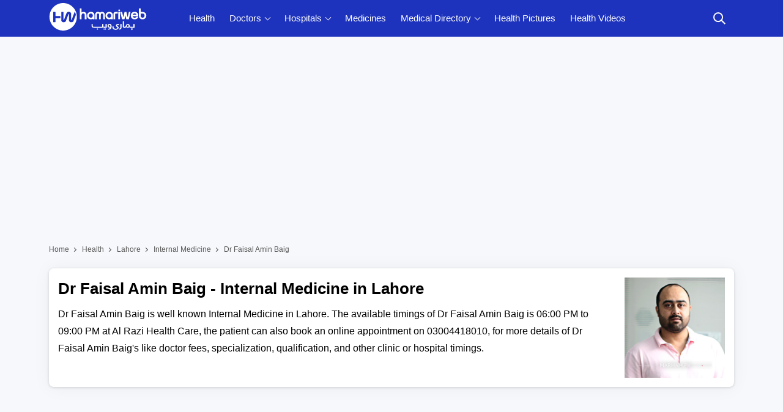

--- FILE ---
content_type: text/html; charset=utf-8
request_url: https://health.hamariweb.com/dr-faisal-amin-baig-doc167771
body_size: 27674
content:

<!DOCTYPE html>
<html lang="en-US">
<head id="Head1">
    <script async src="//c.pubguru.net/pg.hamariweb.js"></script>
    <script async src="https://securepubads.g.doubleclick.net/tag/js/gpt.js"></script>
    <script type="text/javascript">    window.googletag = window.googletag || {}; window.googletag.cmd = window.googletag.cmd || []; window.googletag.cmd.push(function () { window.__onpageGptEmbed = (new Date()).getTime() })</script>
    <meta charset="utf-8" /><meta http-equiv="X-UA-Compatible" content="IE=edge" /><meta name="viewport" content="width=device-width, initial-scale=1, shrink-to-fit=no" />
    <script>class UPLazyLoadScripts {constructor(e) {this.triggerEvents = e, this.eventOptions = {passive: !0}, this.userEventListener = this.triggerListener.bind(this), this.delayedScripts = {normal: [],async: [],defer: []}, this.allJQueries = []}_addUserInteractionListener(e) {this.triggerEvents.forEach((t => window.addEventListener(t, e.userEventListener, e.eventOptions)))}_removeUserInteractionListener(e) {this.triggerEvents.forEach((t => window.removeEventListener(t, e.userEventListener, e.eventOptions)))}triggerListener() {this._removeUserInteractionListener(this), "loading" === document.readyState ? document.addEventListener("DOMContentLoaded", this._loadEverythingNow.bind(this)) : this._loadEverythingNow()}async _loadEverythingNow() {this._delayEventListeners(), this._delayJQueryReady(this), this._handleDocumentWrite(), this._registerAllDelayedScripts(), this._preloadAllScripts(), await this._loadScriptsFromList(this.delayedScripts.normal), await this._loadScriptsFromList(this.delayedScripts.defer), await this._loadScriptsFromList(this.delayedScripts.async), await this._triggerDOMContentLoaded(), await this._triggerWindowLoad(), window.dispatchEvent(new Event("rocket-allScriptsLoaded"))}_registerAllDelayedScripts() {document.querySelectorAll("script[type=uplazyloadscript]").forEach((e => {e.hasAttribute("src") ? e.hasAttribute("async") && !1 !== e.async ? this.delayedScripts.async.push(e) : e.hasAttribute("defer") && !1 !== e.defer || "module" === e.getAttribute("data-rocket-type") ? this.delayedScripts.defer.push(e) : this.delayedScripts.normal.push(e) : this.delayedScripts.normal.push(e)}))}async _transformScript(e) {return await this._requestAnimFrame(), new Promise((t => {const n = document.createElement("script");let i;[...e.attributes].forEach((e => {let t = e.nodeName;"type" !== t && ("data-rocket-type" === t && (t = "type", i = e.nodeValue), n.setAttribute(t, e.nodeValue))})), e.hasAttribute("src") && this._isValidScriptType(i) ? (n.addEventListener("load", t), n.addEventListener("error", t)) : (n.text = e.text, t()), e.parentNode.replaceChild(n, e)}))}_isValidScriptType(e) {return !e || "" === e || "string" == typeof e && ["text/javascript", "text/x-javascript", "text/ecmascript", "text/jscript", "application/javascript", "application/x-javascript", "application/ecmascript", "application/jscript", "module"].includes(e.toLowerCase())}async _loadScriptsFromList(e) {const t = e.shift();return t ? (await this._transformScript(t), this._loadScriptsFromList(e)) : Promise.resolve()}_preloadAllScripts() {var e = document.createDocumentFragment();[...this.delayedScripts.normal, ...this.delayedScripts.defer, ...this.delayedScripts.async].forEach((t => {const n = t.getAttribute("src");if (n) {const t = document.createElement("link");t.href = n, t.rel = "preload", t.as = "script", e.appendChild(t)}})), document.head.appendChild(e)}_delayEventListeners() {let e = {};function t(t, n) {! function(t) {function n(n) {return e[t].eventsToRewrite.indexOf(n) >= 0 ? "rocket-" + n : n}e[t] || (e[t] = {originalFunctions: {add: t.addEventListener,remove: t.removeEventListener},eventsToRewrite: []}, t.addEventListener = function() {arguments[0] = n(arguments[0]), e[t].originalFunctions.add.apply(t, arguments)}, t.removeEventListener = function() {arguments[0] = n(arguments[0]), e[t].originalFunctions.remove.apply(t, arguments)})}(t), e[t].eventsToRewrite.push(n)}function n(e, t) {let n = e[t];Object.defineProperty(e, t, {get: () => n || function() {},set(i) {e["rocket" + t] = n = i}})}t(document, "DOMContentLoaded"), t(window, "DOMContentLoaded"), t(window, "load"), t(window, "pageshow"), t(document, "readystatechange"), n(document, "onreadystatechange"), n(window, "onload"), n(window, "onpageshow")}_delayJQueryReady(e) {let t = window.jQuery;Object.defineProperty(window, "jQuery", {get: () => t,set(n) {if (n && n.fn && !e.allJQueries.includes(n)) {n.fn.ready = n.fn.init.prototype.ready = function(t) {e.domReadyFired ? t.bind(document)(n) : document.addEventListener("rocket-DOMContentLoaded", (() => t.bind(document)(n)))};const t = n.fn.on;n.fn.on = n.fn.init.prototype.on = function() {if (this[0] === window) {function e(e) {return e.split(" ").map((e => "load" === e || 0 === e.indexOf("load.") ? "rocket-jquery-load" : e)).join(" ")}"string" == typeof arguments[0] || arguments[0] instanceof String ? arguments[0] = e(arguments[0]) : "object" == typeof arguments[0] && Object.keys(arguments[0]).forEach((t => {delete Object.assign(arguments[0], {[e(t)]: arguments[0][t]})[t]}))}return t.apply(this, arguments), this}, e.allJQueries.push(n)}t = n}})}async _triggerDOMContentLoaded() {this.domReadyFired = !0, await this._requestAnimFrame(), document.dispatchEvent(new Event("rocket-DOMContentLoaded")), await this._requestAnimFrame(), window.dispatchEvent(new Event("rocket-DOMContentLoaded")), await this._requestAnimFrame(), document.dispatchEvent(new Event("rocket-readystatechange")), await this._requestAnimFrame(), document.rocketonreadystatechange && document.rocketonreadystatechange()}async _triggerWindowLoad() {await this._requestAnimFrame(), window.dispatchEvent(new Event("rocket-load")), await this._requestAnimFrame(), window.rocketonload && window.rocketonload(), await this._requestAnimFrame(), this.allJQueries.forEach((e => e(window).trigger("rocket-jquery-load"))), window.dispatchEvent(new Event("rocket-pageshow")), await this._requestAnimFrame(), window.rocketonpageshow && window.rocketonpageshow()}_handleDocumentWrite() {const e = new Map;document.write = document.writeln = function(t) {const n = document.currentScript;n || console.error("unable to document.write this: " + t);const i = document.createRange(),r = n.parentElement;let a = e.get(n);void 0 === a && (a = n.nextSibling, e.set(n, a));const o = document.createDocumentFragment();i.setStart(o, 0), o.appendChild(i.createContextualFragment(t)), r.insertBefore(o, a)}}async _requestAnimFrame() {return new Promise((e => requestAnimationFrame(e)))}static run() {const e = new UPLazyLoadScripts(["keydown", "mousemove", "touchmove", "touchstart", "touchend", "wheel"]);e._addUserInteractionListener(e)}}UPLazyLoadScripts.run();</script> 
    <title>
	Dr Faisal Amin Baig  Internal Medicine in Lahore – Visit Timing & Fees
</title><link rel="profile" href="/gmpg.org/xfn/11" /><link href="//fonts.gstatic.com" crossorigin="" rel="preconnect" />

    <!-- Favicons -->
    <link rel="apple-touch-icon" sizes="57x57" href="https://cdn.hamariweb.com/icons/apple-icon-57x57.png" /><link rel="apple-touch-icon" sizes="60x60" href="https://cdn.hamariweb.com/icons/apple-icon-60x60.png" /><link rel="apple-touch-icon" sizes="72x72" href="https://cdn.hamariweb.com/icons/apple-icon-72x72.png" /><link rel="apple-touch-icon" sizes="76x76" href="https://cdn.hamariweb.com/icons/apple-icon-76x76.png" /><link rel="apple-touch-icon" sizes="114x114" href="https://cdn.hamariweb.com/icons/apple-icon-114x114.png" /><link rel="apple-touch-icon" sizes="120x120" href="https://cdn.hamariweb.com/icons/apple-icon-120x120.png" /><link rel="apple-touch-icon" sizes="144x144" href="https://cdn.hamariweb.com/icons/apple-icon-144x144.png" /><link rel="apple-touch-icon" sizes="152x152" href="https://cdn.hamariweb.com/icons/apple-icon-152x152.png" /><link rel="apple-touch-icon" sizes="180x180" href="https://cdn.hamariweb.com/icons/apple-icon-180x180.png" /><link rel="icon" type="image/png" sizes="192x192" href="https://cdn.hamariweb.com/icons/android-icon-192x192.png" /><link rel="icon" type="image/png" sizes="32x32" href="https://cdn.hamariweb.com/icons/favicon-32x32.png" /><link rel="icon" type="image/png" sizes="96x96" href="https://cdn.hamariweb.com/icons/favicon-96x96.png" /><link rel="icon" type="image/png" sizes="16x16" href="https://cdn.hamariweb.com/icons/favicon-16x16.png" /><link rel="manifest" href="https://cdn.hamariweb.com/icons/manifest.json" /><meta name="msapplication-TileColor" content="#ffffff" /><meta name="msapplication-TileImage" content="https://cdn.hamariweb.com/icons/ms-icon-144x144.png" /><meta name="theme-color" content="#ffffff" /><link rel="preload" as="image" href="https://cdn.hamariweb.com/images/hw-logo-light.png" type="image/png" fetchpriority="high" /><link rel="preload" as="image" href="https://cdn.hamariweb.com/images/hw-logo-light.svg" type="image/svg+xml" fetchpriority="high" /><meta name="google-play-app" content="app-id=com.hamariweb.android.newsntv" /><meta name="google-site-verification" content="VOKSPQXbPug_PZfLFOelklPfjUpjDcTVzOjgznC3Fus" />
    <script type="uplazyloadscript" data-rocket-type='text/javascript' src="https://cdn.hamariweb.com/js/jquery.min.js"></script>
    <script type="uplazyloadscript" data-rocket-type='text/javascript' src="https://cdn.hamariweb.com/js/jquery-ui.min.js"></script>
    <script async src="https://cdn.hamariweb.com/js/lazysizesbg.min.js"></script>
    <script type="text/javascript">
        window.pg = window.pg || [];
        window.pg.disabledUnits = ['/1021105/HW_MM_sidebar1', '/1021105/HW_MM_sidebar2', '/1021105/HW_MM_inarticle'];
        window.pg.kvps = window.pg.kvps || {};
        window.pg.kvps["Section"] = "Health";
    </script>
     <script>
         (function (w, d, s, l, i) { w[l] = w[l] || []; w[l].push({ 'gtm.start': new Date().getTime(), event: 'gtm.js' }); var f = d.getElementsByTagName(s)[0], j = d.createElement(s), dl = l != 'dataLayer' ? '&l=' + l : ''; j.async = true; j.src = 'https://www.googletagmanager.com/gtm.js?id=' + i + dl; f.parentNode.insertBefore(j, f); })(window, document, 'script', 'dataLayer', 'GTM-MH9G37');
    </script>
    <script type="text/javascript">
        function activeinactive(id) {
            if (id == 1) {
                document.getElementById('panel' + id.toString()).style.display = "table-row";
                document.getElementById('panel2').style.display = "none";
                document.getElementById('findDoc').src = "/Images/doctor-active.png";
                document.getElementById('findHos').src = "/Images/inactive-hospital.png";
            }
            else {
                document.getElementById('panel' + id.toString()).style.display = "table-row";
                document.getElementById('panel1').style.display = "none";
                document.getElementById('findDoc').src = "/Images/inactive-doctor.png";
                document.getElementById('findHos').src = "/Images/active-hospital.png";
            }
        }
    </script>
    <script type="application/ld+json">
        {
            "@context": "https://schema.org",
            "@type": "WebSite",
            "name": "Hamariweb",
            "alternateName": "Hamariweb.com",
            "url": "https://hamariweb.com/"
        }
    </script>
    <script type="application/ld+json">
        {
            "@context": "https://schema.org",
            "@type": "Organization",
            "url": "https://hamariweb.com/",
            "logo": "https://cdn.hamariweb.com/images/hwlogo.png",
            "sameAs": [
                "https://www.facebook.com/hamariwebsite",
                "https://twitter.com/hamariweb",
                "https://www.linkedin.com/company/hamariweb.com/",
                "https://www.youtube.com/c/Hamariwebcom",
                "https://www.instagram.com/hamariweb/"
            ],
            "contactPoint": [{
                "@type": "ContactPoint",
                "telephone": "+92-316-8141973",
                "contactType": "customer service",
                "areaServed": "PK"
            }]
        }
    </script>
	<style>.search_box{display:none}.share_post a,.share_post a:hover{transition:.5s linear}.share_post a{display:inline-flex;width:40px;height:40px;border-radius:3px;vertical-align:text-bottom;align-items:center;justify-content:center;margin:1px}.share_post .instagram{background:#f09433;background:-moz-linear-gradient(45deg,#f09433 0,#e6683c 25%,#dc2743 50%,#cc2366 75%,#bc1888 100%);background:-webkit-linear-gradient(45deg,#f09433 0,#e6683c 25%,#dc2743 50%,#cc2366 75%,#bc1888 100%);background:linear-gradient(45deg,#f09433 0,#e6683c 25%,#dc2743 50%,#cc2366 75%,#bc1888 100%)}</style>
    <style>:root{--primary-color:#1d33bd;--primary-font:"Plus Jakarta Sans",sans-serif}.doctor_box .content small.small_text,.h4_link span,.hospital_box .content small.small_text,.hw_doctor .title a,.hw_doctor ul li,.limit_1{-webkit-line-clamp:1}.ads_height{height:300px}.mt_15{margin-top:15px}.mb_10{margin-bottom:10px}*,:after,:before{-webkit-box-sizing:border-box;box-sizing:border-box}.adv_btn_search_doctor,.adv_btn_search_hospital,.d-none,.d_none,.mobile_menu,.search_row,ul.breadcrumbs li:last-child a:after{display:none}.d-block,article,aside,footer,header,main,nav,section{display:block}button{border-radius:0}button,input,optgroup,select,textarea{margin:0;font-size:inherit;line-height:inherit}button,input{overflow:visible}[type=reset],[type=submit],button,html [type=button]{-webkit-appearance:button}.rtl{direction:rtl}.row{display:-webkit-box;display:-ms-flexbox;display:flex;-ms-flex-wrap:wrap;flex-wrap:wrap;margin-right:-10px;margin-left:-10px}.col,.col-1,.col-10,.col-11,.col-12,.col-2,.col-3,.col-4,.col-5,.col-6,.col-7,.col-8,.col-9,.col-auto,.col-lg,.col-lg-1,.col-lg-10,.col-lg-11,.col-lg-12,.col-lg-2,.col-lg-3,.col-lg-4,.col-lg-5,.col-lg-6,.col-lg-7,.col-lg-8,.col-lg-9,.col-lg-auto,.col-md,.col-md-1,.col-md-10,.col-md-11,.col-md-12,.col-md-2,.col-md-3,.col-md-4,.col-md-5,.col-md-6,.col-md-7,.col-md-8,.col-md-9,.col-md-auto,.col-sm,.col-sm-1,.col-sm-10,.col-sm-11,.col-sm-12,.col-sm-2,.col-sm-3,.col-sm-4,.col-sm-5,.col-sm-6,.col-sm-7,.col-sm-8,.col-sm-9,.col-sm-auto,.col-xl,.col-xl-1,.col-xl-10,.col-xl-11,.col-xl-12,.col-xl-2,.col-xl-3,.col-xl-4,.col-xl-5,.col-xl-6,.col-xl-7,.col-xl-8,.col-xl-9,.col-xl-auto{position:relative;width:100%;min-height:1px;padding-right:10px;padding-left:10px}.container{width:100%;padding-right:10px;padding-left:10px;margin-right:auto;margin-left:auto}.ui-menu,ul{padding:0}@media (min-width:576px){.container{max-width:540px}}@media (min-width:768px){.container{max-width:720px}.col-md-2{-webkit-box-flex:0;-ms-flex:0 0 16.666667%;flex:0 0 16.666667%;max-width:16.666667%}.col-md-3{-webkit-box-flex:0;-ms-flex:0 0 25%;flex:0 0 25%;max-width:25%}.col-md-4{-webkit-box-flex:0;-ms-flex:0 0 33.33%;flex:0 0 33.33%;max-width:33.33}.col-md-5{-webkit-box-flex:0;-ms-flex:0 0 41.66667%;flex:0 0 41.66667%;max-width:41.66667%}.col-md-7{-webkit-box-flex:0;-ms-flex:0 0 58.33333%;flex:0 0 58.33333%;max-width:58.33333%}.col,.col-md-6{-webkit-box-flex:0;-ms-flex:0 0 50%;flex:0 0 50%;max-width:50%}.col-md-8{-webkit-box-flex:0;-ms-flex:0 0 66.66667%;flex:0 0 66.66667%;max-width:66.66667%}.col-md-9{-ms-flex:0 0 75%;flex:0 0 75%;max-width:75%}}@media (min-width:992px){.d-lg-block{display:block}.col-lg-7{-webkit-box-flex:0;-ms-flex:0 0 58.33333%;flex:0 0 58.33333%;max-width:58.33333%}.col-lg-5{-webkit-box-flex:0;-ms-flex:0 0 41.66667%;flex:0 0 41.66667%;max-width:41.66667%}.col-lg-10{-ms-flex:0 0 83.333333%;flex:0 0 83.333333%;max-width:83.333333%}.col-lg-12{-ms-flex:0 0 100%;flex:0 0 100%;max-width:100%}.text-lg-right{text-align:right}.col-lg-2{-webkit-box-flex:0;-ms-flex:0 0 16.66667%;flex:0 0 16.66667%;max-width:16.66667%}.col-lg-3{-webkit-box-flex:0;-ms-flex:0 0 25%;flex:0 0 25%;max-width:25%}.col-lg-4{-webkit-box-flex:0;-ms-flex:0 0 33.33333%;flex:0 0 33.33333%;max-width:33.33333%}.col-lg-6{-webkit-box-flex:0;-ms-flex:0 0 50%;flex:0 0 50%;max-width:50%}.col-lg-8{-webkit-box-flex:0;-ms-flex:0 0 66.66667%;flex:0 0 66.66667%;max-width:66.66667%}.col-lg-9{-webkit-box-flex:0;-ms-flex:0 0 75%;flex:0 0 75%;max-width:75%}}.nav__dropdown-menu,.nav__menu,.ui-menu,ul{list-style:none}#CatFish,.ui-front{z-index:100}.btn,a,a:focus,a:hover{text-decoration:none}.breadcrumbs,.btn{white-space:nowrap}body,input,select,textarea{font-family:Poppins,sans-serif}.mb_15,.product .content .car_rating{margin-bottom:20px}.btn,.comment_form .btn,.section_title h1,.text-uppercase{text-transform:uppercase}ul.breadcrumbs li,ul.breadcrumbs li a{color:#595959;font-size:12px;text-transform:capitalize;font-weight:400}ul.breadcrumbs li a i.fa-home:before{content:"Home";font-style:normal}.nav-icon-toggle,button,select{text-transform:none}.logo{width:160px;height:50px;display:block;background-size:contain;background-repeat:no-repeat;line-height:1}.logo:focus-visible{border:none;outline:0}input[type=radio]+label:before{display:inline-block;content:"";-webkit-box-shadow:0 .125rem .25rem rgba(0,0,0,.075);box-shadow:0 .125rem .25rem rgba(0,0,0,.075);border-radius:40px;margin:-3px 5px 0 0;outline:0;vertical-align:middle;cursor:pointer;width:15px;height:15px}.nav__search-box,.shadow{-webkit-box-shadow:0 .125rem .25rem rgba(0,0,0,.075)}input[type=radio]:checked+label:before{background-color:#000;border:4px solid #fff;padding:3px}input[type=checkbox]+label,input[type=radio]+label{cursor:pointer;margin-bottom:0;position:relative;line-height:22px}.breadcrumbs{overflow:hidden;text-overflow:ellipsis}ul.breadcrumbs li{display:inline;padding:10px 0}ul.breadcrumbs li a{position:relative;padding-top:10px;padding-bottom:10px}ul.breadcrumbs li a:focus,ul.breadcrumbs li a:hover{color:#007bff}ul.breadcrumbs li a:after{content:"";-webkit-transform:translateY(-50%);transform:translateY(-50%);transform:rotate(-45deg);border-right:1px solid #595959;border-bottom:1px solid #595959;display:inline-block;width:5px;height:5px;margin:0 6px 1px}.ui-helper-hidden-accessible{border:0;clip:rect(0 0 0 0);height:1px;margin:-1px;overflow:hidden;padding:0;position:absolute;width:1px}.ui-menu,body,ul{margin:0}.ui-autocomplete{position:absolute;top:0;left:0;cursor:default}.form_field,.h5,.h5_box,.nav,.nav__menu>li,.nav__search-form,.relative,.single_review,.txtCapcha{position:relative}.ui-menu{display:block;outline:0}.nav__right,.nav__search{margin-left:auto}.ui-menu .ui-menu-item{margin:0;cursor:pointer}.ui-menu .ui-menu-item-wrapper{position:relative;padding:3px 1em 3px .4em}.ui-widget{font-size:14px;font-weight:600}.ui-widget.ui-widget-content{border:1px solid #ccc}.ui-widget-content{border:1px solid #ddd;background:#eee;color:#000}.ui-button.ui-state-active:hover,.ui-button:active,.ui-state-active,.ui-widget-content .ui-state-active,.ui-widget-header .ui-state-active,a.ui-button:active{border:1px solid #fbd850;background:#fff;font-weight:700;color:#eb8f00}.section_title .title,.section_title .title a,.section_title h1 a,.section_title h2,.section_title h2 a,.section_title h3,.section_title h3 a,a,body,h1,h2,h3,h4,h5,h6,p{color:#000}a:focus,a:hover{color:#00f}.nav{min-height:60px;-webkit-backface-visibility:hidden;backface-visibility:hidden;z-index:120;-webkit-transition:height .3s ease-in-out;transition:height .3s ease-in-out}.nav__right{display:-webkit-box;display:-ms-flexbox;display:flex}.footer a:focus,.footer a:hover,.nav__right a:focus,.nav__right a:hover{color:#2d95e3}.nav__search-box{width:300px;position:absolute;right:0;top:100%;padding:15px 20px;background-color:#f7f7f7;display:none;box-shadow:0 .125rem .25rem rgba(0,0,0,.075)}.nav__search-input{margin-bottom:0;display:block;line-height:40px}.nav__search-trigger{color:#000;display:flex;align-items:center;justify-content:center;width:48px;height:48px;line-height:48px;text-align:center;border:none;padding:0;background:0 0}.nav__search .ui-close{font-size:20px;position:relative}.nav-icon-toggle{padding:0;display:inline-block;cursor:pointer;-webkit-transition:.15s linear;transition:.15s linear;font:inherit;color:inherit;background-color:transparent;border:0;margin-right:20px;overflow:visible}#CatFish,.nav-icon-toggle:hover .nav-icon-toggle__inner,.nav-icon-toggle:hover .nav-icon-toggle__inner:after,.nav-icon-toggle:hover .nav-icon-toggle__inner:before,input,input:focus,select,textarea,textarea:focus{background-color:#fff}.h5,.product .content small.price b,body,p{font-weight:400}.nav-icon-toggle:focus,input:focus,select:focus,textarea:focus{outline:0}.nav-icon-toggle__box{width:18px;height:20px;position:relative;display:block}.nav-icon-toggle__inner{display:block;top:50%;margin-top:-1px;margin-left:3px;width:18px}.nav-icon-toggle__inner,.nav-icon-toggle__inner:after,.nav-icon-toggle__inner:before{height:2px;background-color:#fff;position:absolute;-webkit-transition:.2s;transition:.2s}.nav-icon-toggle__inner:after,.nav-icon-toggle__inner:before{content:"";display:block}.nav-icon-toggle__inner:before{top:-6px;width:18px}.nav-icon-toggle__inner:after{bottom:-6px;width:18px}.sticky{position:fixed;left:0;right:0;top:0;-webkit-transition:.5s ease-in-out;transition:.5s ease-in-out}.flex-parent{display:-webkit-box;display:-ms-flexbox;display:flex;-ms-flex-flow:row nowrap;-webkit-box-orient:horizontal;-webkit-box-direction:normal;flex-flow:row nowrap;-webkit-box-pack:justify;-ms-flex-pack:justify;justify-content:space-between;-webkit-box-align:center;-ms-flex-align:center;align-items:center;min-height:60px}.h4_link span,.hw_doctor .title a,.hw_doctor ul li{text-overflow:ellipsis;-webkit-box-orient:vertical}.flex-child{margin:0 auto}.nav__holder{background-color:var(--primary-color)}@media (min-width:1200px){.container{max-width:1140px}#back-to-top{display:block;-webkit-transition:.3s ease-in-out}#back-to-top:hover i,.nav__menu>li>a:hover{color:#fff}.nav__dropdown-menu>li>a:hover{color:var(--primary-color)}.nav__dropdown .nav__dropdown,.nav__menu,.nav__menu>li>a{position:relative}.nav__dropdown>a:after{content:'';margin-left:7px;font-size:10px;width:7px;height:7px;color:#000;display:inline-block;border-right:1px solid #fff;border-bottom:1px solid #fff;transform:rotate(45deg);margin-bottom:3px}.nav__dropdown .nav__dropdown>a:after{content:"";position:absolute;right:20px;top:35%;-webkit-transform:translateY(-50%);transform:translateY(-50%);transform:rotate(-45deg);border-right:1px solid #000;border-bottom:1px solid #000}.nav__menu>li.active a:before,.nav__menu>li:hover a:before{width:100%}.nav__menu>li>a{color:#fff;font-size:15px;line-height:60px;font-weight:500;text-transform:capitalize;padding:0 10px;display:block;font-family:var(--primary-font)}.nav__menu>li{display:inline-block;text-align:center}.nav__dropdown-menu{position:absolute;top:100%;left:0;padding:0;z-index:1000;min-width:250px;width:100%;text-align:left;list-style:none;white-space:nowrap;background-color:#fff;-webkit-box-shadow:0 4px 20px rgba(0,0,0,.1);box-shadow:0 4px 20px rgba(0,0,0,.1);background-clip:padding-box;display:block;visibility:hidden;opacity:0;-webkit-transition:.1s ease-in-out;transition:.1s ease-in-out}.nav__dropdown-menu>li>a{color:#000;padding:10px 15px;font-size:14px;display:block;border-bottom:1px solid #eee}.nav__dropdown:hover>.nav__dropdown-menu{opacity:1;visibility:visible}.nav__dropdown-menu .nav__dropdown-menu{left:100%;top:0}#back-to-top{z-index:100;width:34px;height:34px;text-align:center;font-size:12px;border:1px solid #eee3;position:fixed;bottom:-34px;right:20px;line-height:32px;color:#fff;cursor:pointer;background-color:rgba(23,24,33,.5);-webkit-box-shadow:0 .125rem .25rem rgba(0,0,0,.075);box-shadow:0 .125rem .25rem rgba(0,0,0,.075);transition:.3s ease-in-out;text-decoration:none}#back-to-top i{-webkit-transition:.3s ease-in-out;transition:.3s ease-in-out}#back-to-top:hover{background-color:#2d95e3;border-color:transparent}.nav-icon-toggle,.sidenav__close,.sidenav__menu-toggle{display:none}.d-lg-block-menu{display:block}}@media (max-width:1199px){.sidenav__close{position:absolute;right:15px;top:15px}.sidenav__close-button{padding:0;background:0 0;border:0;color:#fff;width:24px;height:24px}.sidenav__close-icon{font-size:22px;line-height:24px}.content-overlay{position:fixed;width:100%;height:100%;top:0;bottom:0;opacity:0;visibility:hidden;-webkit-transition:.3s cubic-bezier(.16, .36, 0, .98);transition:.3s cubic-bezier(.16, .36, 0, .98);background-color:rgba(0,0,0,.5)}.content-overlay--is-visible{opacity:1;visibility:visible}.nav__right-item{margin-right:0}.sidenav__menu-toggle{position:absolute;top:0;right:5px;background-color:transparent;border:none;color:#54555e;font-size:12px;padding:0;width:46px;height:46px;text-align:center}.sidenav__menu-toggle .ui-arrow-down:before{content:"";width:7px;height:7px;color:#000;display:inline-block;border-right:2px solid #fff;border-bottom:2px solid #fff;transform:rotate(45deg);margin-bottom:4px}.sidenav__close-button:focus,.sidenav__menu-toggle:focus{outline:0}.nav__search-box{width:100%}.logo{position:absolute;left:50%;top:50%;-webkit-transform:translate(-50%,-50%);transform:translate(-50%,-50%)}.nav__wrap{text-align:left;left:0;background-color:var(--primary-color);position:fixed;top:0;bottom:0;width:320px;height:100vh;z-index:999;overflow-y:auto;-webkit-transition:-webkit-transform .5s cubic-bezier(.55, 0, .1, 1);transition:transform .5s cubic-bezier(.55, 0, .1, 1);transition:transform .5s cubic-bezier(.55, 0, .1, 1),-webkit-transform .5s cubic-bezier(.55, 0, .1, 1);-webkit-transform:translateX(-320px);transform:translateX(-320px)}.sidenav--is-open{-webkit-transform:translateX(0);transform:translateX(0)}.nav__menu{list-style:none;padding:50px 0}ul.nav__menu li{position:relative;border-bottom:1px solid #e3e4e826;font-size:14px}ul.nav__menu li:last-child{border-bottom:0}ul.nav__menu li a{text-transform:capitalize;width:100%;display:block;color:#fff;letter-spacing:.3px;padding:12px 15px;font-size:14px;font-weight:500;-webkit-transition:background .3s;transition:background .3s}.nav__dropdown-menu{list-style:none;overflow:hidden;display:none}.sidenav__menu--is-open>a{color:#fff;border-bottom:1px solid #e3e4e826}.nav__dropdown-menu li a{padding-left:25px!important}}.h5,.h5_box{font-size:15px;display:block}.h5{color:#171821;margin-bottom:13px;padding:0 0 10px 22px;border-bottom:1px solid rgba(80,104,122,.11);text-align:left}.h5:after{content:"";position:absolute;top:7px;left:0;width:10px;height:10px;-webkit-transform:rotate(313deg);transform:rotate(313deg);background:#ccc}.h5_box{background:#fff;border-radius:5px;padding:12px;border:1px solid #ddd;border-bottom:none;-webkit-box-shadow:0 1px 2px rgb(0 0 0 / 20%);box-shadow:0 1px 2px rgb(0 0 0 / 20%);margin-bottom:10px}.h5_box span i{font-style:normal}.h5_box:after{content:'';-webkit-transform:rotate(-45deg) translateY(-50%);transform:rotate(-45deg) translateY(-50%);border-right:1px solid #33333359;border-bottom:1px solid #33333359;display:inline-block;width:12px;height:12px;position:absolute;top:44%;right:10px}.h5_box span.limit_1{padding-right:15px}.Disclaimer{background:#eee;padding:20px;border-left:5px solid #ccc}.Disclaimer_white{background:#fff;padding:20px;border:1px solid #dee2e6;border-left:5px solid #ccc;-webkit-box-shadow:0 .125rem .25rem rgb(0 0 0 / 8%);box-shadow:0 .125rem .25rem rgb(0 0 0 / 8%);border-radius:.25rem}.ps_link a{color:#000!important;display:inline-block;margin-bottom:6px;text-transform:capitalize}.single_review{margin-bottom:10px;padding:18px;margin-left:20px;background:#f3f3f3}.single_review:before{content:"";height:0;width:0;top:0;left:-19px;position:absolute;border-style:solid;border-width:20px 0 0 20px;border-color:#f3f3f3 transparent transparent}.single_review .title{margin-bottom:10px;font-size:16px;line-height:1.4;font-weight:600;color:#000}.comment_form .btn,.comment_form .btn:focus,.comment_form .btn:hover{color:#fff;background:#000}.single_review ul{display:-webkit-flex;display:flex;justify-content:space-between;font-size:13px}.comment_form textarea{height:112px;padding:15px;margin-bottom:10px}.comment_form input{padding:15px;margin-bottom:20px}.comment_form .btn{margin-bottom:15px;font-weight:500;padding:0!important;letter-spacing:1px;height:46px;border:none;width:100%;line-height:45px}.send_comment_msg{border-left:7px solid #f6912d;display:block;padding:15px;text-align:left;background:#eee}.form_row .btn_search,.group_btn .cbtn,.h5_link small,.text-center{text-align:center}.form_field .error_msg,.txtCapcha .error_msg{position:absolute;top:-17px;font-size:10px;color:#00f;font-weight:600;width:100%;left:0}.txtCapcha img{position:absolute;top:2px;left:1px;width:150px;height:42px;object-fit:cover}.txtCapcha input{padding-left:160px}@media only screen and (max-width:991px){.h5_box{padding:10px 8px;text-align:center;border-color:#eee;-webkit-box-shadow:0 1px 2px rgb(0 0 0 / 6%);box-shadow:0 1px 2px rgb(0 0 0 / 6%)}.h5_box span i,.h5_box:after{display:none}.h5_box span.limit_1{padding-right:0}#back-to-top{display:block;z-index:100;width:34px;height:34px;text-align:center;font-size:12px;border:1px solid #eee3;position:absolute;bottom:-34px;right:20px;line-height:32px;color:#fff;background-color:rgba(23,24,33,.5);text-decoration:none}}@media(max-width:767px){.txtCapcha img{height:32px}.nav{margin-bottom:10px;min-height:100px!important}}@media screen and (max-width:1200px) and (min-width:1025px){.nav__menu>li>a{font-size:12px;padding:0 8px}}body{padding:0;font-size:16px;line-height:1.5;outline:0}#CatFish{position:fixed;width:100%;bottom:0;height:100px;padding:0;display:none}.CatFish_ad{height:100px;width:320px;margin:0 auto}img{border:none;max-width:100%;-webkit-user-select:none;-moz-user-select:none;-o-user-select:none;-ms-user-select:none;user-select:none}.bg_gray{background:#f7f8fb}.btn,.btn:hover{color:#fff;background-color:#000}h1,h2,h3,h4,h5,h6{margin-top:0;margin-bottom:10px;font-weight:600;line-height:1.4}h1,h2{font-size:26px}p{font-size:16px;line-height:28px;margin:0 0 10px}.btn{font-weight:600;border:0;z-index:1;cursor:pointer}.btn:hover{border-color:transparent}.btn i,.endcontent h3{font-size:20px}input,select,textarea{height:45px;border:1px solid #e3e4e8;width:100%;margin-bottom:20px;padding:0 6px;-webkit-transition:border-color .3s ease-in-out,background-color .3s ease-in-out;transition:border-color .3s ease-in-out,background-color .3s ease-in-out}button,html input[type=button],input[type=reset],input[type=submit]{-webkit-appearance:button;cursor:pointer}input:focus,textarea:focus{border-color:#2d95e3;outline:0;-webkit-box-shadow:none;box-shadow:none}input::-webkit-input-placeholder,textarea::-webkit-input-placeholder{color:#54555e}.shadow{box-shadow:0 .125rem .25rem rgba(0,0,0,.075)}.section{padding:15px;width:100%;background:#fff;box-shadow:0 1px 30px rgba(0,0,0,.05),0 1px 4px rgba(0,0,0,.15);border-radius:8px}.section_title h1{font-size:22px;font-weight:600;margin-bottom:20px}.section_title .single_title,.section_title .title,.section_title h2,.section_title h3{font-size:20px;font-weight:600;margin-bottom:20px;line-height:1.4;text-transform:capitalize}.loadmore_btns span,.v_link span{width:25px;height:25px;background:#ddd;line-height:24px;transition:.5s linear;text-align:center}.footer a,.footer p{color:#ffffffbd}.section_title .single_title{color:#171821}.mx_0{margin-left:0;margin-right:0}.px_0{padding-left:0;padding-right:0}.mt_25{margin-top:25px}.mb_25{margin-bottom:25px}.view_more_link{cursor:pointer;text-transform:capitalize;display:block;font-size:14px}.loadmore_btns,.tabs__list .tabs__item{text-transform:uppercase;cursor:pointer}.ctitle,.group_btn .cbtn,.inline_heading a,.view_profile_cta a{text-transform:capitalize}.doctor_box .content small.small_text,.hospital_box .content small.small_text,.limit_1,.limit_2{overflow:hidden;text-overflow:ellipsis;display:-webkit-box;-webkit-box-orient:vertical}.view_more_link:hover{color:#30469c;transition:.5s linear}.view_more_link:after{content:"";margin-left:4px;font-size:11px;width:8px;height:8px;display:inline-block;border-top:1px solid;border-right:1px solid;transform:rotate(45deg)}.v_link{cursor:pointer;color:#333;font-size:13px;font-weight:500;transition:.5s linear;font-family:Poppins;border:none;padding:0;background:0 0}.loadmore_btn,.loadmore_btns{font-family:Poppins,sans-serif;color:#333}.v_link span{display:inline-block;border-radius:50px;margin-left:4px;color:#333}.v_link span svg{height:1rem;width:1rem;position:relative;top:4px;left:1px}.loadmore_btns:focus,.loadmore_btns:hover,.v_link:focus,.v_link:hover{color:#00f!important;text-decoration:none;transition:.5s linear}.loadmore_btns:focus span,.loadmore_btns:hover span,.v_link:focus span,.v_link:hover span{background:#00f;color:#fff;transition:.5s linear}.text-left{text-align:left}.text-right{text-align:right}.mx_5{margin-right:-5px;margin-left:-5px}.px_5{padding-right:5px;padding-left:5px}.mb_0,.section_title.mb_0{margin-bottom:0}.footer{position:relative;background-color:#000;padding:20px 0}.footer p{font-size:14px;margin:0}.limit_2{-webkit-line-clamp:2}ul.pagination li a,ul.pagination li.active{width:35px;height:35px;line-height:35px;background:#fff;display:block;font-size:14px;font-weight:500;border:1px solid #ddd}.pagination li{margin:0 2px}ul.pagination li.active{background:#333;border:1px solid #333;color:#fff}.tabs__list .tabs__item{padding:8px 10px;text-align:center;font-size:14px;font-weight:500;color:#000;background:#fff;display:inline-block;margin-right:-1px;border-radius:.25rem .25rem 0 0}.tabs__list .tabs__item.active{position:relative;color:#fff;background:#30469c}.tabs__content{display:none;padding:10px;background:#fff;border-radius:0 .25rem .25rem}.tabs__content.active{display:inline-block;width:100%}.form_row{display:flex;justify-content:space-between}.form_row .form_input{position:relative;width:100%;margin-right:10px}.form_row .form_input .form_field{color:#000!important;width:100%;margin:0;font-size:14px}.form_row .btn_search{max-width:175px;width:100%;display:flex;align-items:center;justify-content:center;background:#333;padding:10px;color:#fff;letter-spacing:.5px}.form_row .btn_search span{margin-left:5px}.group_btn{display:-webkit-flex;display:flex;justify-content:center}.group_btn .cbtn{display:block;padding:8px 10px;margin-left:8px;margin-right:8px;font-weight:500;position:relative;background:#30469c;border-radius:.25rem;border:1px solid #3333334f;font-size:15px;min-width:170px;color:#fff;transition:.3s linear}.group_btn .cbtn:hover{border-color:#333;background:#333;color:#fff;transition:.3s linear}.py_50{padding:30px 0}.pt_50{padding-top:30px}.pb_50{padding-bottom:30px}.bg_white{background:#fff}.loadmore_btn{border:2px solid #333;display:inline-block;padding:8px 10px;min-width:200px;border-radius:45px;font-weight:600;background:#fff}.loadmore_btn:focus,.loadmore_btn:hover{color:#fff;background:#1799d0;border-color:#1799d0;outline:0}.loadmore_btns{font-size:16px;font-weight:500;transition:.5s linear;border:none;background:0 0}.loadmore_btns span{display:inline-block;border-radius:50px;margin-left:4px;color:#333;vertical-align:middle}.loadmore_btns span svg{height:1.5rem;width:1.5rem}.doctor_box,.hospital_box{position:relative;background:#fff;display:table;width:100%;height:100%;border-radius:.25rem;border:1px solid #dddddd8a;overflow:hidden;align-items:center;min-height:120px;-webkit-box-shadow:0 0 5px 2px #e2e2e2;box-shadow:0 0 5px 2px #e2e2e2}.h4_link,.h5_link{display:block;position:relative}.doctor_box .image,.hospital_box .image{position:relative;width:90px;height:100px;transform:translateY(-50%);top:50%;left:10px}.doctor_box .image img,.hospital_box .image img{height:100px;width:100%}.doctor_box .content,.hospital_box .content{position:absolute;top:0;left:0;padding:15px 15px 15px 125px;width:100%;display:flex;height:100%;flex-direction:column;justify-content:center}.doctor_box .content .title,.hospital_box .content .title{font-size:16px;font-weight:600;text-transform:capitalize;margin-bottom:4px}.doctor_box .content p,.hospital_box .content p{margin:0;font-size:14px}.doctor_box .content .title a{color:#30469c}.h5_link{background:#fff;border-radius:5px;padding:10px 45px 10px 10px;border:1px solid #ddd;border-bottom:none;-webkit-box-shadow:0 1px 2px rgb(0 0 0 / 20%);box-shadow:0 1px 2px rgb(0 0 0 / 20%);margin-bottom:10px}.h5_link small{position:absolute;top:50%;right:7px;transform:translateY(-50%);color:#00f;background:#fff;height:100%;min-width:45px;display:flex;align-items:center;justify-content:end}.h4_link{color:#171821;font-size:16px;font-weight:400;padding:0 0 10px 20px;border-bottom:1px solid rgba(80,104,122,.11);text-align:left}.h4_link span{overflow:hidden;display:-webkit-box}.h4_link:after{content:'';width:9px;height:9px;display:inline-block;border-right:2px solid #ddd;border-bottom:2px solid #ddd;border-left:2px solid #ddd;border-top:2px solid #ddd;transform:rotate(315deg);position:absolute;top:7px;left:0;background:#f4f4f4}.h4_link:hover:after{background:#0061f2;opacity:1}@media (max-width:991px){.doctor_box .content small{overflow:hidden;text-overflow:ellipsis;display:-webkit-box;-webkit-line-clamp:1;-webkit-box-orient:vertical}.mb_15,.mb_sm_15,.section_title .title,.section_title h2,.section_title h3{margin-bottom:15px}.py_50{padding:20px 0}.pt_50{padding-top:20px}.pb_50{padding-bottom:20px}.form_row{display:block;position:relative}.doctor_sform .hide_sm,.form_row .btn_search span,.hospital_sform .hide_sm{display:none}.form_row .form_input{margin-right:0;margin-bottom:7px}.form_row .btn_search{position:absolute;top:0;right:0;max-width:46px;height:45px}.adv_btn_search_doctor,.adv_btn_search_hospital{position:relative;padding:5px 5px 0;text-align:center;font-weight:500;font-size:14px;color:#30469c;display:block}.adv_btn_search_doctor:after,.adv_btn_search_hospital:after{content:"";width:9px;height:9px;position:relative;display:inline-block;border-right:2px solid #30469c;border-bottom:2px solid #30469c;transform:rotate(45deg);left:7px;bottom:3px}.hide_doctor_sform .adv_btn_search_doctor:after,.hide_hospital_sform .adv_btn_search_hospital:after{transform:rotate(-135deg);top:2px}.form_row .medicine_input{width:100%;margin-left:0}.section{padding:8px}.mb_25{margin-bottom:20px}.view_more_link{text-align:center;padding:10px 0;background:#222;border-radius:5px;font-weight:500;border:1px solid #eee;border-bottom:none;-webkit-box-shadow:0 1px 2px rgb(0 0 0 / 6%);box-shadow:0 1px 2px rgb(0 0 0 / 6%);transition:.5s linear;color:#fff}.mx_sm_5{margin-left:-5px;margin-right:-5px}.px_sm_5{padding-left:5px;padding-right:5px}.footer{padding:12px 0;text-align:center}.footer a{font-size:14px}.footer p{padding-bottom:2px}.footer_spacer{width:100%;height:100px;display:block;background:#fff}.section_title .title{font-size:20px;margin-bottom:15px}}.faq_section .faq_row,.hw_doctor{box-shadow:0 1px 30px rgba(0,0,0,.05),0 1px 4px rgba(0,0,0,.15)}@media (max-width:767px){input:focus,select:focus,textarea:focus{box-shadow:none;outline:0}.search_box,.search_inline{padding:2px}.section_title .single_title,.section_title .title,.section_title h2,.section_title h3{font-size:18px}.mobile_menu{background:#f1f1f1;border-top:2px solid #f1f1f1;border-bottom:0 solid #f1f1f1;white-space:nowrap;overflow-x:auto;-webkit-overflow-scrolling:touch;-ms-overflow-style:-ms-autohiding-scrollbar;width:100%;display:block}.mobile_menu ul{width:100%;margin:0}.mobile_menu ul li{display:inline-block;padding:7px 5px;background:#fff;vertical-align:top}.mobile_menu ul li a{font-size:13px;color:#111;text-transform:capitalize;padding:0 5px;font-weight:600;font-family:var(--primary-font)}.col-sm-6{-webkit-box-flex:0;-ms-flex:0 0 50%;flex:0 0 50%;max-width:50%}.section_title h1,h1{font-size:20px}.mt_25{margin-top:15px}}.hw_doctor{border-radius:8px;background:#fff;padding:20px}.hw_doctor .profile_bio{padding-left:80px;padding-right:120px}.hw_doctor .profile_img{position:absolute;top:20px;left:22px;width:70px;height:70px;border-radius:100%;border:1px solid #30469c1f;background-repeat:no-repeat;background-size:cover;background-color:#eee}.hw_doctor .title a{display:block;margin-bottom:6px;font-size:17px;font-weight:700}.view_profile_cta{max-width:120px;position:absolute;top:23px;right:20px;width:100%}.view_profile_cta a{display:inline-block;background:#fff;padding:6px 0;width:100%;text-align:center;border-radius:5px;letter-spacing:.3px;font-weight:500;color:#000;font-size:13px;border:1px solid #3333331f}.view_profile_cta a:hover{background:orange;color:#000}.hw_doctor ul li{margin-bottom:8px;font-weight:400;font-size:15px;letter-spacing:.4px}.list .meta_row{display:inline-block;border-right:1px solid #ddd;padding-right:4%;margin-right:4%;margin-top:10px}.list .meta_row:last-child{border-right:none;padding-right:0;margin-right:0}.list .meta_row span{display:block;letter-spacing:.5px;font-size:13px}.list .meta_row small{display:block;font-size:15px;font-weight:500;margin-bottom:7px;color:#000}.list .meta_row span svg{width:12px;height:12px;vertical-align:middle;margin-bottom:5px;fill:goldenrod}.inline_heading{display:flex;align-items:center;justify-content:space-between;margin-bottom:15px}.ctitle{font-size:24px;margin-bottom:0}.inline_heading a{color:#00f;font-size:14px;font-weight:500;border-bottom:1px solid}.faq_section .faq_row{background:#fff;margin-bottom:15px}.faq_section .faq_row .title{padding:12px 60px 12px 12px;font-weight:500;font-size:16px;position:relative;cursor:pointer}.faq_section .faq_row .content{padding:12px;border-top:1px solid #eee;display:none}.faq_section .faq_row .title svg{position:absolute;top:50%;right:14px;transform:translateY(-50%);width:16px;height:16px}.faq_section .faq_row .title.open svg{transform:rotate(179deg);top:31%}.faq_section h2{font-size:22px;margin-bottom:20px}.faq_section .faq_row .content ul li{display:block;margin-bottom:8px;position:relative;padding-left:20px}.faq_section .faq_row .content ul li:before{content:"";position:absolute;top:7px;left:0;width:8px;height:8px;background:#ddd}@media(max-width:991px){.view_profile_cta{max-width:100%;position:relative;top:auto;right:auto;margin:0 auto}.view_profile_cta a{background:#eee;padding:8px 0;font-size:15px;margin-top:15px}.hw_doctor .list{display:flex}.list .meta_row{padding-right:10px;margin-right:10px;margin-top:10px;max-width:50%}.hw_doctor{padding:15px}.ctitle{font-size:20px}.inline_heading{display:block}.inline_heading a{display:none}.hw_doctor .profile_bio{padding-right:0}}.endcontent h2,.endcontent h3,.endcontent h4,.endcontent p.heading{margin-bottom:10px;margin-top:1.8rem;font-weight:600}.endcontent h2:first-child,.endcontent h3:first-child{margin-top:0}.endcontent ol,.endcontent ul{list-style:none;margin-left:0;margin-bottom:15px;padding-left:0}.endcontent li{position:relative;padding-left:20px;line-height:1.7;color:#222;font-size:17px;margin-bottom:10px}.endcontent li:before{content:"";position:absolute;top:8px;left:0;width:12px!important;height:12px!important;background-image:url('data:image/svg+xml,<svg xmlns="http://www.w3.org/2000/svg" width="16" height="16" fill="currentColor" class="bi bi-caret-right-fill" viewBox="0 0 16 16"><path d="m12.14 8.753-5.482 4.796c-.646.566-1.658.106-1.658-.753V3.204a1 1 0 0 1 1.659-.753l5.48 4.796a1 1 0 0 1 0 1.506z"/></svg>');background-repeat:no-repeat;background-size:cover;opacity:.5}.endcontent h3[itemprop=name],.endcontent h4[itemprop=name]{margin-top:1.8rem!important}.endcontent h2{font-size:24px}.section .faq_row .faq_title{margin-top:1.8rem;margin-bottom:0}.form_field label{font-size:0;opacity:0;position:absolute}</style>
    <link rel="canonical" href="https://health.hamariweb.com/dr-faisal-amin-baig-doc167771" />
    <link rel="preload" as="image" href="https://health.hamariweb.com/img/image.php?s=aHR0cHM6Ly9zdGF0aWNjb25uZWN0Lm1hcmhhbS5way9hc3NldHMvZG9jdG9ycy80NTgvZHItZmFpc2FsLWFtaW4tYmFpZy1nZW5lcmFsLXBoeXNpY2lhbi1sYWhvcmUuanBn">  
    <style>.table td,.table th,ul.detail_list li,ul.detail_list li svg{vertical-align:middle}.table td,.table th{color:#000;text-align:left;border-bottom:1px solid #30469c17}.table-responsive{display:block;width:100%;overflow-x:auto;-webkit-overflow-scrolling:touch;-ms-overflow-style:-ms-autohiding-scrollbar}.table{width:100%;max-width:100%;border-collapse:collapse;background:#fff;-webkit-box-shadow:0 .125rem .25rem rgb(0 0 0 / 8%);box-shadow:0 .125rem .25rem rgb(0 0 0 / 8%);border:1px solid #dddddd8a}.table th{padding:12px 10px;font-size:14px;font-weight:600;background:#149dd440;text-transform:uppercase}.table td{padding:15px 10px;font-size:15px;font-weight:400}.doctor_detail{border-radius:.25rem;-webkit-box-shadow:0 .125rem .25rem rgb(0 0 0 / 8%);box-shadow:0 .125rem .25rem rgb(0 0 0 / 8%);border:1px solid #dddddd8a;background:#fff;position:relative;padding:10px 165px 10px 10px}.doctor_detail .doc_img{position:absolute;top:20px;right:10px;width:140px;height:140px}.doctor_detail .doc_img img{width:100%;height:100%}.doctor_detail h1{font-size:22px}ul.detail_list li{margin-bottom:20px;position:relative;padding-left:35px}ul.detail_list li svg{height:22px;margin-right:8px;width:22px;position:absolute;top:0;left:0}ul.detail_list li:last-child{margin-bottom:0}.table_btn_full{display:inline-block;text-align:center;border:1px solid #3333;padding:6px 15px;border-radius:5px;min-width:80px;font-weight:500}.top_content .image{position:relative;width:164px;height:164px;margin:0 auto;background-repeat:no-repeat;background-size:cover}@media(min-width:768px){.top_content{display:flex}.top_content .content{width:calc(100% - 164px);padding-right:1.5rem}}@media (max-width:767px){.doctor_detail{padding:10px}.doctor_detail .doc_img{position:relative;top:auto;right:auto;margin-top:15px;margin-left:auto;margin-right:auto;width:220px;height:auto}.table thead{display:none}.table,.table tbody,.table td,.table tr{display:block;width:100%}.table td{padding-left:50%;text-align:left;position:relative}.table td::before{content:attr(data-label);position:absolute;left:0;width:50%;padding-left:15px;font-size:15px;font-weight:700;text-align:left}}</style>
<meta name="description" content="Find Dr Faisal Amin Baig Internal Medicine in Lahore visiting hours doctor fees, clinic or hospital address, contact number for online appointment and other information about Dr Faisal Amin Baig." /><meta name="keywords" content="Dr Faisal Amin Baig - Internal Medicine, Dr Faisal Amin Baig - Internal Medicine in Lahore, Dr Faisal Amin Baig Contact Number, Dr Faisal Amin Baig Fees, Dr Faisal Amin Baig Hospital Address" /></head>
<body id="top" class="bg_gray">
    <form method="post" action="/dr-faisal-amin-baig-doc167771" id="form1">
<div class="aspNetHidden">
<input type="hidden" name="__EVENTTARGET" id="__EVENTTARGET" value="" />
<input type="hidden" name="__EVENTARGUMENT" id="__EVENTARGUMENT" value="" />
<input type="hidden" name="__VIEWSTATE" id="__VIEWSTATE" value="/[base64]" />
</div>

<script type="text/javascript">
//<![CDATA[
var theForm = document.forms['form1'];
if (!theForm) {
    theForm = document.form1;
}
function __doPostBack(eventTarget, eventArgument) {
    if (!theForm.onsubmit || (theForm.onsubmit() != false)) {
        theForm.__EVENTTARGET.value = eventTarget;
        theForm.__EVENTARGUMENT.value = eventArgument;
        theForm.submit();
    }
}
//]]>
</script>


<div class="aspNetHidden">

	<input type="hidden" name="__VIEWSTATEGENERATOR" id="__VIEWSTATEGENERATOR" value="E6BB5209" />
	<input type="hidden" name="__EVENTVALIDATION" id="__EVENTVALIDATION" value="/wEdAAxwU7r9NDCaTAWTjOMQDGNQO6gy1/M2/8Vhjn2voajeRFsEIsiuYWO+OF8f+ASLNQb+29hHF08yIzuPjipvE9H+a8C/[base64]//eQOw==" />
</div>
    <noscript>
            <iframe src="https://www.googletagmanager.com/ns.html?id=GTM-MH9G37" height="0" width="0" style="display: none; visibility: hidden"></iframe>
        </noscript>       
        

        <header class="nav">
            <div class="nav__holder nav--sticky">
                <div class="container relative">
                    <div class="flex-parent">
                        <button type="button" class="nav-icon-toggle" id="nav-icon-toggle" aria-label="Open side menu"> 
                            <span class="nav-icon-toggle__box">
                                <span class="nav-icon-toggle__inner"></span> 
                            </span>
                        </button>
                        <a href="/" class="logo lazyload" data-bg="https://cdn.hamariweb.com/images/hw-logo-light.svg" title="Hamariweb"></a>
                        <nav class="flex-child nav__wrap d-lg-block-menu">
                            <div class="sidenav__close">
                                <button type="button" class="sidenav__close-button" id="sidenav__close-button" aria-label="close sidenav">&#x2715</button>
                            </div>
                            <ul class="nav__menu">
                                <li class="active">
                                    <a href="/" class="menu_active">Health</a>
                                </li>
                                <li class="nav__dropdown">
                                    <a href="/doctors">Doctors</a>
                                    <button type="button" class="sidenav__menu-toggle" aria-haspopup="true" aria-label="Open dropdown"><i class="ui-arrow-down"></i></button>
                                    <ul class="nav__dropdown-menu">
                                        <li class="nav__dropdown">
                                            <a href="/doctors">Doctors by Speciality</a>
                                            <button type="button" class="sidenav__menu-toggle" aria-haspopup="true" aria-label="Open dropdown"><i class="ui-arrow-down"></i></button>
                                            <ul class="nav__dropdown-menu">
                                                <li><a href="/doctors/gynecologist">Gynecologist</a></li>
                                                <li><a href="/doctors/dentist">Dentist</a></li>
                                                <li><a href="/doctors/child-specialist">Child Specialist</a></li>
                                                <li><a href="/doctors/cardiologist">Cardiologist</a></li>
                                                <li><a href="/doctors/dermatologist">Dermatologist</a></li>
                                                <li><a href="/doctors/ent-specialist">ENT Specialist</a></li>
                                                <li><a href="/doctors/eye-specialist">Eye Specialist</a></li>
                                                <li><a href="/doctors">More Specilities</a></li>
                                            </ul>
                                        </li>
                                        <li class="nav__dropdown">
                                            <a href="/doctors-by-city">Doctors by City</a>
                                            <button type="button" class="sidenav__menu-toggle" aria-haspopup="true" aria-label="Open dropdown"><i class="ui-arrow-down"></i></button>
                                            <ul class="nav__dropdown-menu">
                                                <li><a href="/karachi/doctors">Karachi</a></li>
                                                <li><a href="/lahore/doctors">Lahore</a></li>
                                                <li><a href="/peshawar/doctors">Peshawar</a></li>
                                                <li><a href="/quetta/doctors">Quetta</a></li>
                                                <li><a href="/islamabad/doctors">Islamabad</a></li>
                                                <li><a href="/rawalpindi/doctors">Rawalpindi</a></li>
                                                <li><a href="/doctors-by-city">More Cities</a></li>
                                            </ul>
                                        </li>
                                    </ul>
                                </li>
                                <li class="nav__dropdown">
                                    <a href="/hospitals">Hospitals</a>
                                    <button type="button" class="sidenav__menu-toggle" aria-haspopup="true" aria-label="Open dropdown"><i class="ui-arrow-down"></i></button>
                                    <ul class="nav__dropdown-menu">
                                        <li class="nav__dropdown">
                                            <a href="/doctors-by-city">Hospitals by Speciality</a>
                                            <button type="button" class="sidenav__menu-toggle" aria-haspopup="true" aria-label="Open dropdown"><i class="ui-arrow-down"></i></button>
                                            <ul class="nav__dropdown-menu">
                                                <li><a href="/hospitals/general-hospitals">General Hospitals</a></li>
                                                <li><a href="/hospitals/clinic">Clinics</a></li>
                                                <li><a href="/hospitals/eye-hospitals">Eye Hospitals</a></li>
                                                <li><a href="/hospitals/cancer-hospitals">Cancer Hospitals</a></li>
                                                <li><a href="/hospitals/children-hospitals">Children Hospitals</a></li>
                                                <li><a href="/rawalpindi/doctors">Rawalpindi</a></li>
                                                <li><a href="/hospitals">More Hospital by Speciality</a></li>
                                            </ul>
                                        </li>
                                        <li class="nav__dropdown">
                                            <a href="/hospitals-by-city">Hospital by City </a>
                                            <button type="button" class="sidenav__menu-toggle" aria-haspopup="true" aria-label="Open dropdown"><i class="ui-arrow-down"></i></button>
                                            <ul class="nav__dropdown-menu">
                                                <li><a href="/karachi/hospitals">Karachi</a></li>
                                                <li><a href="/lahore/hospitals">Lahore</a></li>
                                                <li><a href="/peshawar/hospitals">Peshawar</a></li>
                                                <li><a href="/quetta/hospitals">Quetta</a></li>
                                                <li><a href="/islamabad/hospitals">Islamabad</a></li>
                                                <li><a href="/rawalpindi/hospitals">Rawalpindi</a></li>
                                                <li><a href="/hospitals-by-city">More Cities</a></li>
                                            </ul>
                                        </li>
                                    </ul>
                                </li>
                                <li><a href="/medicines/">Medicines</a></li>
                                <li class="nav__dropdown">
                                    <a href="/medical-directory">Medical Directory</a>
                                    <button type="button" class="sidenav__menu-toggle" aria-haspopup="true" aria-label="Open dropdown"><i class="ui-arrow-down"></i></button>
                                    <ul class="nav__dropdown-menu">
                                        <li><a href="/medical-directory/karachi">Karachi</a></li>
                                        <li><a href="/medical-directory/lahore">Lahore</a></li>
                                        <li><a href="/medical-directory/peshawar">Peshawar</a></li>
                                        <li><a href="/medical-directory/quetta">Quetta</a></li>
                                        <li><a href="/medical-directory/islamabad">Islamabad</a></li>
                                        <li><a href="/medical-directory/rawalpindi">Rawalpindi</a></li>
                                        <li><a href="/medical-directory">More Cities</a></li>
                                    </ul>
                                </li>
                                <li><a href="/health-images">Health Pictures</a></li>
                                <li><a href="/health-videos">Health Videos</a></li>
                            </ul>
                        </nav>
						<div class="nav__right">
                            <div class="nav__right-item nav__search">
                                <button type="button" class="nav__search-trigger" id="nav_search_btn" aria-label="search"><svg width="20" height="20" class="search-icon" xmlns="http://www.w3.org/2000/svg" viewBox="0 0 19.9 19.7"><g class="search-path" fill="none" stroke="#fff" stroke-width="2"><path stroke-linecap="square" d="M18.5 18.3l-5.4-5.4"></path><circle cx="8" cy="8" r="7"></circle></g></svg></button>
                            </div>
                        </div>
                    </div>
                </div>
                <div class="mobile_menu">
                    <ul>
                        <li><a href="https://hamariweb.com">HW Home</a></li>
                        <li><a href="/" class="menu_active">Health</a></li>
                        <li><a href="/doctors">Doctors</a></li>
                        <li><a href="/hospitals">Hospitals</a></li>
                        <li><a href="/medicines/">Medicines</a></li>
                        <li><a href="/medical-directory">Medical Directory</a></li>
                        <li><a href="/health-images">Health Pictures</a></li>
                        <li><a href="/health-videos">Health Videos</a></li>
                    </ul>
                </div>
                <div class="content-overlay"></div>
            </div>
        </header>

        <div class="container">
            <div class="text-center ads_height mt_15 mb_15">
                
                    <pubguru data-pg-ad="HW_MM_header"></pubguru>
                
            </div>
            
    <ul class="breadcrumbs mb_15">
        <li><a href="https://hamariweb.com">Home</a></li>
        <li><a href="/">Health</a></li>
        <li><a href="/lahore">Lahore</a></li>
        
        <li><a href="/lahore/doctors/internal-medicine">Internal Medicine</a></li>
        
        <li>Dr Faisal Amin Baig</li>
    </ul>

            

            
            <div class="mb_25 search_box">
                
<div class="">
    <ul class="tabs__list">
        <li class="tabs__item active" data-tab="tab-1">Doctor</li>
        <li class="tabs__item" data-tab="tab-2">Hospital</li>
        <li class="tabs__item" data-tab="tab-3">Medicines</li>
    </ul>
    <div class="tabs__row">
        <div class="tabs__content active shadow" id="tab-1">
            
                    <div class="form_row doctor_sform">
                        <div class="form_input">
                            <input name="ctl00$searchBar2$txtDoctorName" type="text" value=" Find a Doctor by Name" id="searchBar2_txtDoctorName" class="form_field" aria-label="Doctor Name" onfocus="clearText(this,&#39; Find a Doctor by Name&#39;)" onblur="resetText(this,&#39; Find a Doctor by Name&#39;)" style="color:Black;" />
                            
                        </div>                        
                        <a id="searchBar2_imgbtnFindDoc" class="btn_search" aria-label="Search" href="javascript:__doPostBack(&#39;ctl00$searchBar2$imgbtnFindDoc&#39;,&#39;&#39;)"><svg width='20' height='20' class='search-icon' xmlns='http://www.w3.org/2000/svg' viewBox='0 0 19.9 19.7'><g class='search-path' fill='none' stroke='#fff' stroke-width='2'><path stroke-linecap='square' d='M18.5 18.3l-5.4-5.4'></path><circle cx='8' cy='8' r='7'></circle></g></svg> <span>Find Doctor</span></a>
                        <div class="adv_btn_search_doctor">Show Advance Search</div>
                    </div>
               
              
        </div>
        <div class="tabs__content shadow" id="tab-2">
            
                    <div class="form_row hospital_sform">
                        <div class="form_input">
                            <input name="ctl00$searchBar2$txtHospitalName" type="text" value=" Find a Hospital by Name" id="searchBar2_txtHospitalName" class="form_field" onfocus="clearText(this,&#39; Find a Hospital by Name&#39;)" onblur="resetText(this,&#39; Find a Hospital by Name&#39;)" style="color:Black;" />
                            
                        </div>
                        
                        <a id="searchBar2_imgbtnFindHos" class="btn_search" href="javascript:__doPostBack(&#39;ctl00$searchBar2$imgbtnFindHos&#39;,&#39;&#39;)"><svg width='20' height='20' class='search-icon' xmlns='http://www.w3.org/2000/svg' viewBox='0 0 19.9 19.7'><g class='search-path' fill='none' stroke='#fff' stroke-width='2'><path stroke-linecap='square' d='M18.5 18.3l-5.4-5.4'></path><circle cx='8' cy='8' r='7'></circle></g></svg> <span>Find Hospital</span></a>
                        <div class="adv_btn_search_hospital">Show Advance Search</div>
                    </div>
                  
        </div>
        <div class="tabs__content shadow" id="tab-3">
            <div class="form_row">
                <div class="form_input medicine_input">
                    <input name="ctl00$searchBar2$txtMed" type="text" value=" Find Medicine Information by Name" id="searchBar2_txtMed" class="form_field" onfocus="clearText(this,&#39; Find Medicine Information by Name&#39;)" onblur="resetText(this,&#39; Find Medicine Information by Name&#39;)" style="color:Black;" />                    
                </div>
                <a id="searchBar2_btnSearchMed" class="btn_search medicine_input" href="javascript:__doPostBack(&#39;ctl00$searchBar2$btnSearchMed&#39;,&#39;&#39;)"><svg width='20' height='20' class='search-icon' xmlns='http://www.w3.org/2000/svg' viewBox='0 0 19.9 19.7'><g class='search-path' fill='none' stroke='#fff' stroke-width='2'><path stroke-linecap='square' d='M18.5 18.3l-5.4-5.4'></path><circle cx='8' cy='8' r='7'></circle></g></svg> <span>Find Medicines</span></a>
            </div> 
        </div>
    </div>
</div>

<script type="text/javascript">
    function clearText(ctrl, defaultText) {
        if (ctrl.value == defaultText)
            ctrl.value = ""
        ctrl.style.color = "#000000";
    }
    function resetText(ctrl, defaultText) {
        if (ctrl.value == "") {
            ctrl.value = defaultText
            ctrl.style.color = "#C0C0C0";
        }
    }
</script>

            </div>
            
   <div class="section mb_25 top_content">
        <div class='content'>     
            <h1>Dr Faisal Amin Baig - Internal Medicine in Lahore</h1>
            <p>
                Dr Faisal Amin Baig is well known Internal Medicine in Lahore. The available timings of Dr Faisal Amin Baig is 06:00 PM to 09:00 PM at Al Razi Health Care, the patient can also book an online appointment on 03004418010, for more details of Dr Faisal Amin Baig's like doctor fees, specialization, qualification, and other clinic or hospital timings.
                
            </p>
            </div>
            
        <div class="image text-center lazyload" data-bg="https://health.hamariweb.com/img/image.php?s=aHR0cHM6Ly9zdGF0aWNjb25uZWN0Lm1hcmhhbS5way9hc3NldHMvZG9jdG9ycy80NTgvZHItZmFpc2FsLWFtaW4tYmFpZy1nZW5lcmFsLXBoeXNpY2lhbi1sYWhvcmUuanBn"></div>
        
    </div>

    
<div class="text-center mb_25 ads_height">
    
        <pubguru data-pg-ad="HW_MM_incontent" ></pubguru>
    
</div>

    <div class="table-responsive mb_25">
        <table class="table">
            <thead>
                <tr>
                    <th>
                        Speciality
                    </th>
                    <th>
                        City
                    </th>
                    <th>
                        Qualifications
                    </th>
                    <th>
                        Phone #
                    </th>
                    
                    <th>
                        Book Appointment
                    </th>
                    
                </tr>
            </thead>
            <tbody>
                <tr>
                    <td data-label="Speciality">
                        <a href='/doctors/internal-medicine'>
                            Internal Medicine</a>
                        
                    </td>
                    <td data-label="City">
                        <a href='/lahore'>
                            Lahore</a>
                    </td>
                    <td data-label="Qualifications">
                        MBBS, FCPS
                    </td>
                    
                    <td data-label="Phone #">
                        <a href="tel: +923111222398">0311 122 2398</a>
                    </td>
                    
                    <td data-label="Book Appointment">
                        <a href="/DoctorAppointment.aspx?id=167771">
                            <img src="/images/Book-Appointment.png" /></a>
                    </td>
                    
                </tr>
            </tbody>
        </table>
    </div>

    
            
            <div class="section mb_25">
                <div class="section_title">
                    <h2 class="title">Hospital Associations</h2>
                </div>
                <ul class="detail_list">
                    <li>
                        <svg xmlns="http://www.w3.org/2000/svg" class="icon icon-tabler icon-tabler-building-hospital" width="24" height="24" viewBox="0 0 24 24" stroke-width="2" stroke="currentColor" fill="none" stroke-linecap="round" stroke-linejoin="round"> <path stroke="none" d="M0 0h24v24H0z" fill="none"/> <line x1="3" y1="21" x2="21" y2="21" /> <path d="M5 21v-16a2 2 0 0 1 2 -2h10a2 2 0 0 1 2 2v16" /> <path d="M9 21v-4a2 2 0 0 1 2 -2h2a2 2 0 0 1 2 2v4" /> <line x1="10" y1="9" x2="14" y2="9" /> <line x1="12" y1="7" x2="12" y2="11" /> </svg>
                        <a href='/lahore/hospitals/al-razi-health-care_hos5233'><span>Al Razi Health Care</span></a></li>

                    <li><svg xmlns='http://www.w3.org/2000/svg' viewBox='0 0 512 512'><path d='M464 256A208 208 0 1 1 48 256a208 208 0 1 1 416 0zM0 256a256 256 0 1 0 512 0A256 256 0 1 0 0 256zM232 120V256c0 8 4 15.5 10.7 20l96 64c11 7.4 25.9 4.4 33.3-6.7s4.4-25.9-6.7-33.3L280 243.2V120c0-13.3-10.7-24-24-24s-24 10.7-24 24z'/></svg> Timing : <span class='bold_text'>06:00 PM to 09:00 PM</span></li>

                    <li>
                        <svg xmlns="http://www.w3.org/2000/svg" width="512" height="512" viewBox="0 0 512 512"><title>ionicons-v5-n</title><path d="M256,48c-79.5,0-144,61.39-144,137,0,87,96,224.87,131.25,272.49a15.77,15.77,0,0,0,25.5,0C304,409.89,400,272.07,400,185,400,109.39,335.5,48,256,48Z" style="fill:none;stroke:#000;stroke-linecap:round;stroke-linejoin:round;stroke-width:32px"/><circle cx="256" cy="192" r="48" style="fill:none;stroke:#000;stroke-linecap:round;stroke-linejoin:round;stroke-width:32px"/></svg>
                        
                        2-C Ll, M. M. Alam Road, Gulberg 3, Lahore
                        </li>
                    <li>
                        <svg xmlns='http://www.w3.org/2000/svg' width='16' height='16' fill='currentColor' class='bi bi-telephone' viewBox='0 0 16 16'> <path d='M3.654 1.328a.678.678 0 0 0-1.015-.063L1.605 2.3c-.483.484-.661 1.169-.45 1.77a17.568 17.568 0 0 0 4.168 6.608 17.569 17.569 0 0 0 6.608 4.168c.601.211 1.286.033 1.77-.45l1.034-1.034a.678.678 0 0 0-.063-1.015l-2.307-1.794a.678.678 0 0 0-.58-.122l-2.19.547a1.745 1.745 0 0 1-1.657-.459L5.482 8.062a1.745 1.745 0 0 1-.46-1.657l.548-2.19a.678.678 0 0 0-.122-.58L3.654 1.328zM1.884.511a1.745 1.745 0 0 1 2.612.163L6.29 2.98c.329.423.445.974.315 1.494l-.547 2.19a.678.678 0 0 0 .178.643l2.457 2.457a.678.678 0 0 0 .644.178l2.189-.547a1.745 1.745 0 0 1 1.494.315l2.306 1.794c.829.645.905 1.87.163 2.611l-1.034 1.034c-.74.74-1.846 1.065-2.877.702a18.634 18.634 0 0 1-7.01-4.42 18.634 18.634 0 0 1-4.42-7.009c-.362-1.03-.037-2.137.703-2.877L1.885.511z'/></svg>(042) 111 257 294
                        
                        , <a href="tel: +923111222398">0311 122 2398</a></li>
                </ul>
            </div>
            
            <div class="section_title">
                <div class="title">Available Days</div>
            </div>
            <div class="table-responsive mb_25">
                <table class="table">
                    <thead>
                        <tr>
                            <th>
                                Monday
                            </th>
                            <th>
                                Tuesday
                            </th>
                            <th>
                                Wednesday
                            </th>
                            <th>
                                Thursday
                            </th>
                            <th>
                                Friday
                            </th>
                            <th>
                                Saturday
                            </th>
                            <th>
                                Sunday
                            </th>
                        </tr>
                    </thead>
                    <tbody>
                        <tr>
                            <td data-label="Monday">
                                Yes
                            </td>
                            <td data-label="Tuesday">
                                Yes
                            </td>
                            <td data-label="Wednesday">
                                Yes
                            </td>
                            <td data-label="Thursday">
                                No
                            </td>
                            <td data-label="Friday">
                                No
                            </td>
                            <td data-label="Saturday">
                                No
                            </td>
                            <td data-label="Sunday">
                                No
                            </td>
                        </tr>
                    </tbody>
                </table>
            </div>
        
            
            <div class="section mb_25">
                <div class="section_title">
                    <h2 class="title">Hospital Associations</h2>
                </div>
                <ul class="detail_list">
                    <li>
                        <svg xmlns="http://www.w3.org/2000/svg" class="icon icon-tabler icon-tabler-building-hospital" width="24" height="24" viewBox="0 0 24 24" stroke-width="2" stroke="currentColor" fill="none" stroke-linecap="round" stroke-linejoin="round"> <path stroke="none" d="M0 0h24v24H0z" fill="none"/> <line x1="3" y1="21" x2="21" y2="21" /> <path d="M5 21v-16a2 2 0 0 1 2 -2h10a2 2 0 0 1 2 2v16" /> <path d="M9 21v-4a2 2 0 0 1 2 -2h2a2 2 0 0 1 2 2v4" /> <line x1="10" y1="9" x2="14" y2="9" /> <line x1="12" y1="7" x2="12" y2="11" /> </svg>
                        <a href='/lahore/hospitals/doctors-hospital_hos3784'><span>Doctors Hospital</span></a></li>

                    <li><svg xmlns='http://www.w3.org/2000/svg' viewBox='0 0 512 512'><path d='M464 256A208 208 0 1 1 48 256a208 208 0 1 1 416 0zM0 256a256 256 0 1 0 512 0A256 256 0 1 0 0 256zM232 120V256c0 8 4 15.5 10.7 20l96 64c11 7.4 25.9 4.4 33.3-6.7s4.4-25.9-6.7-33.3L280 243.2V120c0-13.3-10.7-24-24-24s-24 10.7-24 24z'/></svg> Timing : <span class='bold_text'>06:00 PM to 09:00 PM</span></li>

                    <li>
                        <svg xmlns="http://www.w3.org/2000/svg" width="512" height="512" viewBox="0 0 512 512"><title>ionicons-v5-n</title><path d="M256,48c-79.5,0-144,61.39-144,137,0,87,96,224.87,131.25,272.49a15.77,15.77,0,0,0,25.5,0C304,409.89,400,272.07,400,185,400,109.39,335.5,48,256,48Z" style="fill:none;stroke:#000;stroke-linecap:round;stroke-linejoin:round;stroke-width:32px"/><circle cx="256" cy="192" r="48" style="fill:none;stroke:#000;stroke-linecap:round;stroke-linejoin:round;stroke-width:32px"/></svg>
                        
                        Doctors Hospital 152-G1 Canal bank Johar Town Lahore
                        </li>
                    <li>
                        <svg xmlns='http://www.w3.org/2000/svg' width='16' height='16' fill='currentColor' class='bi bi-telephone' viewBox='0 0 16 16'> <path d='M3.654 1.328a.678.678 0 0 0-1.015-.063L1.605 2.3c-.483.484-.661 1.169-.45 1.77a17.568 17.568 0 0 0 4.168 6.608 17.569 17.569 0 0 0 6.608 4.168c.601.211 1.286.033 1.77-.45l1.034-1.034a.678.678 0 0 0-.063-1.015l-2.307-1.794a.678.678 0 0 0-.58-.122l-2.19.547a1.745 1.745 0 0 1-1.657-.459L5.482 8.062a1.745 1.745 0 0 1-.46-1.657l.548-2.19a.678.678 0 0 0-.122-.58L3.654 1.328zM1.884.511a1.745 1.745 0 0 1 2.612.163L6.29 2.98c.329.423.445.974.315 1.494l-.547 2.19a.678.678 0 0 0 .178.643l2.457 2.457a.678.678 0 0 0 .644.178l2.189-.547a1.745 1.745 0 0 1 1.494.315l2.306 1.794c.829.645.905 1.87.163 2.611l-1.034 1.034c-.74.74-1.846 1.065-2.877.702a18.634 18.634 0 0 1-7.01-4.42 18.634 18.634 0 0 1-4.42-7.009c-.362-1.03-.037-2.137.703-2.877L1.885.511z'/></svg>9242-35302701
                        
                        , <a href="tel: +923111222398">0311 122 2398</a></li>
                </ul>
            </div>
            
            <div class="section_title">
                <div class="title">Available Days</div>
            </div>
            <div class="table-responsive mb_25">
                <table class="table">
                    <thead>
                        <tr>
                            <th>
                                Monday
                            </th>
                            <th>
                                Tuesday
                            </th>
                            <th>
                                Wednesday
                            </th>
                            <th>
                                Thursday
                            </th>
                            <th>
                                Friday
                            </th>
                            <th>
                                Saturday
                            </th>
                            <th>
                                Sunday
                            </th>
                        </tr>
                    </thead>
                    <tbody>
                        <tr>
                            <td data-label="Monday">
                                No
                            </td>
                            <td data-label="Tuesday">
                                No
                            </td>
                            <td data-label="Wednesday">
                                No
                            </td>
                            <td data-label="Thursday">
                                Yes
                            </td>
                            <td data-label="Friday">
                                Yes
                            </td>
                            <td data-label="Saturday">
                                Yes
                            </td>
                            <td data-label="Sunday">
                                No
                            </td>
                        </tr>
                    </tbody>
                </table>
            </div>
        
    <div class="share_post text-center mb_25">
        <a href="https://www.facebook.com/sharer/sharer.php?u=https://health.hamariweb.com/dr-faisal-amin-baig-doc167771" target="_blank" rel="nofollow noopener" style="background-color: #516eab;" title="Facebook">
            <svg xmlns="http://www.w3.org/2000/svg" xmlns:xlink="http://www.w3.org/1999/xlink" viewbox="0 0 32 32" version="1.1" role="img" aria-labelledby="at-svg-facebook-11" class="at-icon at-icon-facebook" style="fill: rgb(255, 255, 255); width: 24px; height: 24px;"><title id="at-svg-facebook-11">Facebook</title><g><path d="M22 5.16c-.406-.054-1.806-.16-3.43-.16-3.4 0-5.733 1.825-5.733 5.17v2.882H9v3.913h3.837V27h4.604V16.965h3.823l.587-3.913h-4.41v-2.5c0-1.123.347-1.903 2.198-1.903H22V5.16z" fill-rule="evenodd"></path></g></svg>
        </a>
        <a href="https://api.whatsapp.com/send?text=https://health.hamariweb.com/dr-faisal-amin-baig-doc167771" target="_blank" rel="nofollow noopener" style="background-color: #7bbf6a;" title="Whatsapp">
            <svg xmlns="http://www.w3.org/2000/svg" xmlns:xlink="http://www.w3.org/1999/xlink" viewbox="0 0 32 32" version="1.1" role="img" aria-labelledby="at-svg-whatsapp-10" class="at-icon at-icon-whatsapp" style="fill: rgb(255, 255, 255); width: 24px; height: 24px;"><title id="at-svg-whatsapp-10">WhatsApp</title><g><path d="M19.11 17.205c-.372 0-1.088 1.39-1.518 1.39a.63.63 0 0 1-.315-.1c-.802-.402-1.504-.817-2.163-1.447-.545-.516-1.146-1.29-1.46-1.963a.426.426 0 0 1-.073-.215c0-.33.99-.945.99-1.49 0-.143-.73-2.09-.832-2.335-.143-.372-.214-.487-.6-.487-.187 0-.36-.043-.53-.043-.302 0-.53.115-.746.315-.688.645-1.032 1.318-1.06 2.264v.114c-.015.99.472 1.977 1.017 2.78 1.23 1.82 2.506 3.41 4.554 4.34.616.287 2.035.888 2.722.888.817 0 2.15-.515 2.478-1.318.13-.33.244-.73.244-1.088 0-.058 0-.144-.03-.215-.1-.172-2.434-1.39-2.678-1.39zm-2.908 7.593c-1.747 0-3.48-.53-4.942-1.49L7.793 24.41l1.132-3.337a8.955 8.955 0 0 1-1.72-5.272c0-4.955 4.04-8.995 8.997-8.995S25.2 10.845 25.2 15.8c0 4.958-4.04 8.998-8.998 8.998zm0-19.798c-5.96 0-10.8 4.842-10.8 10.8 0 1.964.53 3.898 1.546 5.574L5 27.176l5.974-1.92a10.807 10.807 0 0 0 16.03-9.455c0-5.958-4.842-10.8-10.802-10.8z" fill-rule="evenodd"></path></g></svg>
        </a>
        <a href="https://twitter.com/intent/tweet?url=https://health.hamariweb.com/dr-faisal-amin-baig-doc167771&amp;text=&amp;via=" target="_blank" rel="nofollow noopener" style="background-color: #29c5f6;" title="Twitter">
            <svg xmlns="http://www.w3.org/2000/svg" xmlns:xlink="http://www.w3.org/1999/xlink" viewbox="0 0 32 32" version="1.1" role="img" aria-labelledby="at-svg-twitter-8" class="at-icon at-icon-twitter" style="fill: rgb(255, 255, 255); width: 24px; height: 24px;"><title id="at-svg-twitter-8">Twitter</title><g><path d="M27.996 10.116c-.81.36-1.68.602-2.592.71a4.526 4.526 0 0 0 1.984-2.496 9.037 9.037 0 0 1-2.866 1.095 4.513 4.513 0 0 0-7.69 4.116 12.81 12.81 0 0 1-9.3-4.715 4.49 4.49 0 0 0-.612 2.27 4.51 4.51 0 0 0 2.008 3.755 4.495 4.495 0 0 1-2.044-.564v.057a4.515 4.515 0 0 0 3.62 4.425 4.52 4.52 0 0 1-2.04.077 4.517 4.517 0 0 0 4.217 3.134 9.055 9.055 0 0 1-5.604 1.93A9.18 9.18 0 0 1 6 23.85a12.773 12.773 0 0 0 6.918 2.027c8.3 0 12.84-6.876 12.84-12.84 0-.195-.005-.39-.014-.583a9.172 9.172 0 0 0 2.252-2.336" fill-rule="evenodd"></path></g></svg>
        </a>
        <a href="https://www.instagram.com/?url=https://health.hamariweb.com/dr-faisal-amin-baig-doc167771" target="_blank" rel="nofollow noopener" class="instagram" title="instagram">
            <svg xmlns="http://www.w3.org/2000/svg" width="18" height="18" fill="#fff" class="bi bi-instagram" viewbox="0 0 16 16"> <path d="M8 0C5.829 0 5.556.01 4.703.048 3.85.088 3.269.222 2.76.42a3.917 3.917 0 0 0-1.417.923A3.927 3.927 0 0 0 .42 2.76C.222 3.268.087 3.85.048 4.7.01 5.555 0 5.827 0 8.001c0 2.172.01 2.444.048 3.297.04.852.174 1.433.372 1.942.205.526.478.972.923 1.417.444.445.89.719 1.416.923.51.198 1.09.333 1.942.372C5.555 15.99 5.827 16 8 16s2.444-.01 3.298-.048c.851-.04 1.434-.174 1.943-.372a3.916 3.916 0 0 0 1.416-.923c.445-.445.718-.891.923-1.417.197-.509.332-1.09.372-1.942C15.99 10.445 16 10.173 16 8s-.01-2.445-.048-3.299c-.04-.851-.175-1.433-.372-1.941a3.926 3.926 0 0 0-.923-1.417A3.911 3.911 0 0 0 13.24.42c-.51-.198-1.092-.333-1.943-.372C10.443.01 10.172 0 7.998 0h.003zm-.717 1.442h.718c2.136 0 2.389.007 3.232.046.78.035 1.204.166 1.486.275.373.145.64.319.92.599.28.28.453.546.598.92.11.281.24.705.275 1.485.039.843.047 1.096.047 3.231s-.008 2.389-.047 3.232c-.035.78-.166 1.203-.275 1.485a2.47 2.47 0 0 1-.599.919c-.28.28-.546.453-.92.598-.28.11-.704.24-1.485.276-.843.038-1.096.047-3.232.047s-2.39-.009-3.233-.047c-.78-.036-1.203-.166-1.485-.276a2.478 2.478 0 0 1-.92-.598 2.48 2.48 0 0 1-.6-.92c-.109-.281-.24-.705-.275-1.485-.038-.843-.046-1.096-.046-3.233 0-2.136.008-2.388.046-3.231.036-.78.166-1.204.276-1.486.145-.373.319-.64.599-.92.28-.28.546-.453.92-.598.282-.11.705-.24 1.485-.276.738-.034 1.024-.044 2.515-.045v.002zm4.988 1.328a.96.96 0 1 0 0 1.92.96.96 0 0 0 0-1.92zm-4.27 1.122a4.109 4.109 0 1 0 0 8.217 4.109 4.109 0 0 0 0-8.217zm0 1.441a2.667 2.667 0 1 1 0 5.334 2.667 2.667 0 0 1 0-5.334z"></path></svg>
        </a>
    </div>
    
<div class="text-center mb_25 ads_height">
    
        <pubguru data-pg-ad="HW_MM_incontent" ></pubguru>
    
</div>

    
    <div class="section_title">
        <h3 class="title">More Internal Medicine in Lahore</h3>
    </div>
    <div class="row">
        
                <div class="col-lg-6 col-md-6 mb_15">
                    <div class="doctor_box">
                        <div class="image">
                            <a href='/dr-haroon-rashid-doc169364' aria-label="DR HAROON RASHID">
                                <img src="[data-uri]" data-src='/images/docimages/MAJ-DR-HAROON-RASHID_36507.jpeg' width="90" height="100" class="lazyload d_none" alt="Doctor profile picture" /></a>
                        </div>
                        <div class="content">
                            <div class="title">
                                <a title="Consultant Rheumatologist, MBB, MRCP, FCPS, Expert in joint diseases and connective tissue diseases" href='/dr-haroon-rashid-doc169364'>
                                    DR HAROON RASHID</a></div>
                            <small>
                                Consultant Rheumatologist, MBB, MRCP, FCPS, Expert in joint diseases and connective tissue diseases</small>
                        </div>
                    </div>
                </div>
            
                <div class="col-lg-6 col-md-6 mb_15">
                    <div class="doctor_box">
                        <div class="image">
                            <a href='/dr-muhammad-salman-mushtaq-doc170169' aria-label="Dr. Muhammad salman mushtaq ">
                                <img src="[data-uri]" data-src='/Images/doctorDefault.jpg' width="90" height="100" class="lazyload d_none" alt="Doctor profile picture" /></a>
                        </div>
                        <div class="content">
                            <div class="title">
                                <a title="MBBS, FCPS(internal medicine), FCPS(Rheumatology)" href='/dr-muhammad-salman-mushtaq-doc170169'>
                                    Dr. Muhammad salman mushtaq </a></div>
                            <small>
                                MBBS, FCPS(internal medicine), FCPS(Rheumatology)</small>
                        </div>
                    </div>
                </div>
            
                <div class="col-lg-6 col-md-6 mb_15">
                    <div class="doctor_box">
                        <div class="image">
                            <a href='/dr-shazia-zammurrad-doc145068' aria-label="Dr SHAZIA ZAMMURRAD">
                                <img src="[data-uri]" data-src='/Images/doctorDefault.jpg' width="90" height="100" class="lazyload d_none" alt="Doctor profile picture" /></a>
                        </div>
                        <div class="content">
                            <div class="title">
                                <a title="M.B.B.S,MCPS,FCPS(MEDDICINE),FCPS(RHEUMATOLOGY)" href='/dr-shazia-zammurrad-doc145068'>
                                    Dr SHAZIA ZAMMURRAD</a></div>
                            <small>
                                M.B.B.S,MCPS,FCPS(MEDDICINE),FCPS(RHEUMATOLOGY)</small>
                        </div>
                    </div>
                </div>
            
                <div class="col-lg-6 col-md-6 mb_15">
                    <div class="doctor_box">
                        <div class="image">
                            <a href='/amer-fakhr-doc166905' aria-label="Amer Fakhr">
                                <img src="[data-uri]" data-src='/Images/doctorDefault.jpg' width="90" height="100" class="lazyload d_none" alt="Doctor profile picture" /></a>
                        </div>
                        <div class="content">
                            <div class="title">
                                <a title="MBBS,FCPS,OJT(Rheumatology London)" href='/amer-fakhr-doc166905'>
                                    Amer Fakhr</a></div>
                            <small>
                                MBBS,FCPS,OJT(Rheumatology London)</small>
                        </div>
                    </div>
                </div>
            
    </div>
    <div class="text-right mb_25">
        <a href="/lahore/doctors/internal-medicine" class="view_more_link">View More</a>
    </div>

    
<div class="text-center mb_25 ads_height">
    
        <pubguru data-pg-ad="HW_MM_incontent" ></pubguru>
    
</div>
    

    <div class="section endcontent mb_25">
        <h2>About Dr Faisal Amin Baig</h2>
        
<p>Dr Faisal Amin Baig is an experienced and well-qualified medical professional. In his years of professional journey, he has treated many patients with dedication and has gained hands-on experience. Backed by highly esteemed academic degrees, he has polished his medical skills. Due to his academics, credibility and achievements, he stands as one of the reliable and trustworthy doctors of Pakistan. In his consultation and treatment process, the doctor prioritizes his patients’ comfort so that they easily and openly communicate their concerns to him. Dr Faisal Amin Baig carefully analyses patients’ symptoms and medical history to accurately diagnose their problem and provide them the best treatment. </p>

<h3>Dr Faisal Amin Baig Clinic Address</h3>
<p>Dr Faisal Amin Baig clinic address is 2-C Ll, M. M. Alam Road, Gulberg 3, Lahore in Lahore. The clinic is equipped with all the modern facilities and skilled staff to provide a comfortable environment and streamline the consultation process, treatment, and speedy recovery of patients. </p>

<h3>Dr Faisal Amin Baig Contact Number</h3>
<p>Dr Faisal Amin Baig contact number helps in facilitating the patients or their careers to directly communicate with the doctor or his staff to enquire about any queries they may have related to consultation appointments, their medical conditions, the clinic or something else. </p>

<h3>Dr Faisal Amin Baig Timing</h3>
<p>Dr Faisal Amin Baig’s consultation schedule is structured efficiently in a way that provides convenience to his patients and assures his availability on time. Dr Faisal Amin Baig <b>timing</b> can checked here at HW. The regular timings of the doctor help to avoid inconveniences to both the doctor and his patients. </p>

            
        

        <div itemscope="" itemtype="https://schema.org/FAQPage" class="faq_row">
            <h2 class="faq_title">Frequently Asked Questions</h2>
            <div itemscope="" itemprop="mainEntity" itemtype="https://schema.org/Question">
                <h3 itemprop="name">How to book an appointment with Dr Faisal Amin Baig?</h3>
                <div itemscope="" itemprop="acceptedAnswer" itemtype="https://schema.org/Answer">
                    <div itemprop="text"><p>To book an appointment with Dr Faisal Amin Baig Call <b>03004418010</b> to book an appointment with Dr Faisal Amin Baig.</p></div>
                </div>
            </div>
            <div itemscope="" itemprop="mainEntity" itemtype="https://schema.org/Question">
                <h3 itemprop="name">What is the fee of Dr Faisal Amin Baig?</h3>
                <div itemscope="" itemprop="acceptedAnswer" itemtype="https://schema.org/Answer">
                    <div itemprop="text"><p>The fee for Dr Faisal Amin Baig's services may vary. For specific pricing details, kindly reach out to clinic or hospital directly.</p></div>
                </div>
            </div>
            
            <div itemscope="" itemprop="mainEntity" itemtype="https://schema.org/Question">
                <h3 itemprop="name">What is the qualification of Dr Faisal Amin Baig?</h3>
                <div itemscope="" itemprop="acceptedAnswer" itemtype="https://schema.org/Answer">
                    <div itemprop="text"><p>Dr Faisal Amin Baig has the following degrees: MBBS, FCPS.</p></div>
                </div>
            </div>
            
        </div>
    </div>

    <div class="section mb_25">
        <div class="section_title">
            <div class="title">Reviews & Comments</div>
        </div>
        
        <div class="comment_form">
            <div class="row">
                <div class="col-lg-6">
                    <div class="form_field">
                        <textarea name="ctl00$MainPageContent$txtComments" rows="4" cols="8" id="MainPageContent_txtComments" class="form-control mb-0" placeholder="Please Type your Comments..">
</textarea>
                    </div>
                    <div class="form_field">
                        <div class="txtCapcha">
                            <img src="/JpegImage.aspx?s=DoctorPage" alt="captcha" width="150" height="42" loading="lazy">
                            <input name="ctl00$MainPageContent$txtCapcha" type="text" id="MainPageContent_txtCapcha" class="form-control" placeholder="Enter Code" />
                        </div>
                    </div>
                </div>
                <div class="col-lg-6">
                    <div class="form_field">
                        <input name="ctl00$MainPageContent$txtName" type="text" id="MainPageContent_txtName" class="form-control" placeholder="Enter Name" style="width:100%;" />
                    </div>
                    <div class="form_field">
                        <input name="ctl00$MainPageContent$txtCity" type="text" id="MainPageContent_txtCity" class="form-control" placeholder="Enter City" />
                    </div>
                    <input type="submit" name="ctl00$MainPageContent$btnSubmit" value="Submit" id="MainPageContent_btnSubmit" class="btn" />
                </div>
                <div class="col-lg-12">
                    
                </div>
            </div>
        </div>
    </div>
     <div class="section mb_25">
                <div class="section_title">
                    <div class="title">Popular Searches</div>
                </div>
                <div class="ps_link">
                    <a title="Dr. Shahzad Alam Shah" href="https://health.hamariweb.com/dr-shahzad-alam-shah-doc375">Dr. Shahzad Alam Shah, </a><a title="Dr. Zahoor Ahmad" href="https://health.hamariweb.com/dr-zahoor-ahmad-doc8579">Dr. Zahoor Ahmad, </a><a title="Dr. Kamran K. Chima" href="https://health.hamariweb.com/dr-kamran-k-chima-doc8321">Dr. Kamran K. Chima, </a><a title="Dr.  Sardar Ali " href="https://health.hamariweb.com/dr-sardar-ali-doc1970">Dr.  Sardar Ali , </a><a title="Dr.  Seema Asif Memon " href="https://health.hamariweb.com/dr-seema-asif-memon-doc2201">Dr.  Seema Asif Memon , </a><a title="Dr. Lubna Shehzad" href="https://health.hamariweb.com/dr-lubna-shehzad-doc1128">Dr. Lubna Shehzad, </a><a title="Dr. Muhammad Aslam Ahmeed" href="https://health.hamariweb.com/dr-muhammad-aslam-ahmeed-doc8525">Dr. Muhammad Aslam Ahmeed, </a><a title="Ambreen Iqbal" href="https://health.hamariweb.com/ambreen-iqbal-doc168506">Ambreen Iqbal, </a><a title="Dr.  Moiz Ali Motiwala" href="https://health.hamariweb.com/dr-moiz-ali-motiwala-doc1679">Dr.  Moiz Ali Motiwala, </a><a title="Dr.  Farrukh Shohaib Khan" href="https://health.hamariweb.com/dr-farrukh-shohaib-khan-doc1892">Dr.  Farrukh Shohaib Khan, </a><a title="Fatima Amjad" href="https://health.hamariweb.com/fatima-amjad-doc170339">Fatima Amjad, </a><a title="Shehla Khan" href="https://health.hamariweb.com/shehla-khan-doc167925">Shehla Khan, </a><a title="Dr.  Majid Khan " href="https://health.hamariweb.com/dr-majid-khan-doc2386">Dr.  Majid Khan , </a><a title="Dr.  Pervaiz M. Hashmi" href="https://health.hamariweb.com/dr-pervaiz-m-hashmi-doc1439">Dr.  Pervaiz M. Hashmi, </a><a title="Dr. Javed Aslam" href="https://health.hamariweb.com/dr-javed-aslam-doc7302">Dr. Javed Aslam, </a><a title="Dr.  Itaat Hussain" href="https://health.hamariweb.com/dr-itaat-hussain-doc2845">Dr.  Itaat Hussain, </a><a title="Dr Ahsan Azhar" href="https://health.hamariweb.com/dr-ahsan-azhar-doc45288">Dr Ahsan Azhar, </a><a title="Dr. Sadia Amir" href="https://health.hamariweb.com/dr-sadia-amir-doc169083">Dr. Sadia Amir, </a><a title="Dr. Azmat Rasool" href="https://health.hamariweb.com/dr-azmat-rasool-doc8555">Dr. Azmat Rasool, </a><a title="Dr. Muhammad Aslam Malik" href="https://health.hamariweb.com/dr-muhammad-aslam-malik-doc340">Dr. Muhammad Aslam Malik, </a>
                </div>
            </div>

              

            
            <div class="mb_25">
                <div class="section_title">
                    <div class="title">Doctors by Speciality</div>
                </div>
                <div class="row">
                    <div class='col-lg-4 col-md-6'><a class='h5_box' title='Skin Specialist in Karachi' href='/karachi/doctors/skin-specialist'><span class='limit_1'>Skin Specialist in Karachi</span></a></div><div class='col-lg-4 col-md-6'><a class='h5_box' title='Skin Specialist in Hyderabad' href='/hyderabad/doctors/skin-specialist'><span class='limit_1'>Skin Specialist in Hyderabad</span></a></div><div class='col-lg-4 col-md-6'><a class='h5_box' title='Skin Specialist in Islamabad' href='/islamabad/doctors/skin-specialist'><span class='limit_1'>Skin Specialist in Islamabad</span></a></div><div class='col-lg-4 col-md-6'><a class='h5_box' title='Skin Specialist in Faisalabad' href='/faisalabad/doctors/skin-specialist'><span class='limit_1'>Skin Specialist in Faisalabad</span></a></div><div class='col-lg-4 col-md-6'><a class='h5_box' title='Skin Specialist in Lahore' href='/lahore/doctors/skin-specialist'><span class='limit_1'>Skin Specialist in Lahore</span></a></div><div class='col-lg-4 col-md-6'><a class='h5_box' title='Skin Specialist in Multan' href='/multan/doctors/skin-specialist'><span class='limit_1'>Skin Specialist in Multan</span></a></div><div class='col-lg-4 col-md-6'><a class='h5_box' title='Skin Specialist in Peshawar' href='/peshawar/doctors/skin-specialist'><span class='limit_1'>Skin Specialist in Peshawar</span></a></div><div class='col-lg-4 col-md-6'><a class='h5_box' title='Skin Specialist in Rawalpindi' href='/rawalpindi/doctors/skin-specialist'><span class='limit_1'>Skin Specialist in Rawalpindi</span></a></div><div class='col-lg-4 col-md-6'><a class='h5_box' title='Skin Specialist in Gujranwala' href='/gujranwala/doctors/skin-specialist'><span class='limit_1'>Skin Specialist in Gujranwala</span></a></div>
                </div>
            </div>
            
            


             

            <div class="Disclaimer_white mb_25">
                <p class="mb_0"><b>Disclaimer:</b> The information on this website is for general knowledge only and must not be used as medical advice or guidance. Don't make your health decisions ousing this information only. Always consult a professional medical expert regarding health issues. While we strive to provide accurate and up-to-date information gathered from various sources, errors may occur. Hamariweb.com can't be held liable for any error or omission. Doctors and hospital staff are not obligated to review or respond to this content.</p>
            </div>
        </div>

        <footer class="footer">
            <div class="container">
                <div class="row">
                    <div class="col-lg-4">
                        <p class="copyright">&copy; 2026 Hamariweb.com</p>
                    </div>
                    <div class="col-lg-8 text-lg-right">
                        <p><a href="https://hamariweb.com/aboutus.aspx">About us</a>&nbsp;|&nbsp;
                        <a href="https://hamariweb.com/contactus/">Contact us</a>&nbsp;|&nbsp;
                        <a href="https://hamariweb.com/advertising/">Advertising</a>&nbsp;|&nbsp;
                        <a href="https://hamariweb.com/privacypolicy.aspx">Privacy Policy</a></p>
                    </div>
                </div>
                <div id="back-to-top">&#8593;</div>
            </div> 
        </footer>

        <noscript id="deferred-styles">
            <link href="https://fonts.googleapis.com/css2?family=Poppins:wght@400;500;600&display=swap" rel="stylesheet">  
            <style>@import url(https://fonts.googleapis.com/css2?family=Plus+Jakarta+Sans:ital,wght@0,200..800;1,200..800&display=swap);.d_none{display:block}.d_inline_none {display:inline-block}@font-face {font-family: 'urdufont';src: url(https://cdn.hamariweb.com/fonts/urdufont.woff?v=1) format('woff');font-display: swap;}@media(max-width: 767px){body{overflow-x:hidden}}.ads_height{height: auto;}</style>
        </noscript>

        <script type="uplazyloadscript">var loadDeferredStyles=function(){var a=document.getElementById("deferred-styles"),b=document.createElement("div");b.innerHTML=a.textContent,document.body.appendChild(b),a.parentElement.removeChild(a)},raf=requestAnimationFrame||mozRequestAnimationFrame||webkitRequestAnimationFrame||msRequestAnimationFrame;raf?raf(function(){window.setTimeout(loadDeferredStyles,0)}):window.addEventListener("load",loadDeferredStyles);</script>

        <script type="uplazyloadscript">
            $(document).ready(function(){var n,s=0,e=$(".nav--sticky").outerHeight();$(window).scroll(function(){n=!0,$(document).scrollTop()>e?$("nav--sticky").addClass("sticky"):$("nav--sticky").removeClass("sticky")}),setInterval(function(){n&&(function n(){var o=$(this).scrollTop(),i=$(window).height(),a=$(document).height();o>s&&o>e?$(".nav--sticky").removeClass("sticky").addClass("h-up"):o+i<a&&$(".nav--sticky").removeClass("h-up").addClass("sticky"),s=o}(),n=!1)},200)}),$(document).ready(function(){"use strict";var n=$(window);n.on("load",function(){n.trigger("resize")});var s=$("#back-to-top");$(window).on("scroll",function(){$(this).scrollTop()>100?s.css("bottom","15px"):s.css("bottom","-40px")}),s.on("click",function(n){$("html, body").animate({scrollTop:0},500)});var e=$(".nav__wrap"),o=($("#main-container"),$(".nav-icon-toggle")),i=($(".nav__holder"),$(".content-overlay")),a=($("html"),$("#sidenav__close-button"));function t(){o.removeClass("nav-icon-toggle--is-open"),e.removeClass("sidenav--is-open"),i.removeClass("content-overlay--is-visible")}$(".nav-icon-toggle").on("click",function(n){n.stopPropagation(),$(this).toggleClass("nav-icon-toggle--is-open"),e.toggleClass("sidenav--is-open"),i.toggleClass("content-overlay--is-visible")}),i.on("click",function(){t()}),a.on("click",function(){t()}),$(".sidenav__menu-toggle").on("click",function(n){n.preventDefault();var s=$(this);s.parent().siblings().removeClass("sidenav__menu--is-open"),s.parent().siblings().find("li").removeClass("sidenav__menu--is-open"),s.parent().find("li").removeClass("sidenav__menu--is-open"),s.parent().toggleClass("sidenav__menu--is-open"),s.next().hasClass("show")?s.next().removeClass("show").slideUp(350):(s.parent().parent().find("li .sidenav__menu-dropdown").removeClass("show").slideUp(350),s.next().toggleClass("show").slideToggle(350))});var l=$(".nav__search-trigger"),c=l.find("i"),r=$(".nav__search-box");$(".nav__search-input"),l.on("click",function(n){n.preventDefault(),c.toggleClass("ui-close"),r.slideToggle()})});$(function(){$("#nav_search_btn").click(function(){$(".search_box").slideToggle();})})
        </script>

        <script type="uplazyloadscript">
            $(function(){
                $(".adv_btn_search_doctor").click(function(){
                    $(this).parent().toggleClass('doctor_sform').toggleClass('hide_doctor_sform');
                    if($(this).text() == 'Show Advance Search') {
                        $(this).text('Hide Advance Search');
                    }
                    else {
                        $(this).text('Show Advance Search');
                    }
                })

                $(".adv_btn_search_hospital").click(function(){
                    $(this).parent().toggleClass('hospital_sform').toggleClass('hide_hospital_sform');
                    if($(this).text() == 'Show Advance Search') {
                        $(this).text('Hide Advance Search');
                    }
                    else {
                        $(this).text('Show Advance Search');
                    }
                })
            })

            $('img').on('error', function () {
                var $image = $(this);
                $(this).attr("src", "https://placehold.co/600x400?text=No+Image");
            });
        </script>  
    
        

        <!-- Start Alexa Certify Javascript -->
        <script type="text/javascript">
            _atrk_opts = { atrk_acct: "VnRTj1acFH00yu",
                domain: "hamariweb.com", dynamic: true
            }; (function () {
                var as = document.createElement('script');
                as.type = 'text/javascript'; as.async = true; as.src = "https://d31qbv1cthcecs.cloudfront.net/atrk.js";
                var s = document.getElementsByTagName('script')[0]; s.parentNode.insertBefore(as, s);
            })(); 
        </script>
        <noscript><img src="https://d5nxst8fruw4z.cloudfront.net/atrk.gif?account=VnRTj1acFH00yu" style="display: none" height="1" width="1" alt="atrk" /></noscript>
        <!-- End Alexa Certify Javascript -->

        <script type="uplazyloadscript">
            $(function () {
                $('.tabs__list li').click(function () {
                    var tab_id = $(this).attr('data-tab');
                    $('.tabs__list li').removeClass('active');
                    $('.tabs__content').removeClass('active');

                    $(this).addClass('active');
                    $("#" + tab_id).addClass('active');
                });
            })
        </script>

        
        

    </form>
<script defer src="https://static.cloudflareinsights.com/beacon.min.js/vcd15cbe7772f49c399c6a5babf22c1241717689176015" integrity="sha512-ZpsOmlRQV6y907TI0dKBHq9Md29nnaEIPlkf84rnaERnq6zvWvPUqr2ft8M1aS28oN72PdrCzSjY4U6VaAw1EQ==" data-cf-beacon='{"version":"2024.11.0","token":"788a8c4e74054833a05aaa4c413c9268","server_timing":{"name":{"cfCacheStatus":true,"cfEdge":true,"cfExtPri":true,"cfL4":true,"cfOrigin":true,"cfSpeedBrain":true},"location_startswith":null}}' crossorigin="anonymous"></script>
</body>
</html>


--- FILE ---
content_type: application/javascript; charset=utf-8
request_url: https://fundingchoicesmessages.google.com/f/AGSKWxWzi8M_iVu0MbFB7Cra1N48uH42QDF50Rr5yJXb2Bnrujl4dGnKr1aNjN99mBQbVZ6b1XhIOwrc2SZe5VYPQByDF_TCko6tt7vlhVQ3CSE69Crz1S5v_piuYAWHXF47exBilwhQv5SsMFQgsYuSZUeN9mEJi_3DhUYouMTSghvHHHXEiRY959aGlpUR/_-Results-Sponsored./scripts/zanox--ad-button--video-ads//760x90_
body_size: -1290
content:
window['c4879f18-b489-4222-bddc-29724c5ed15a'] = true;